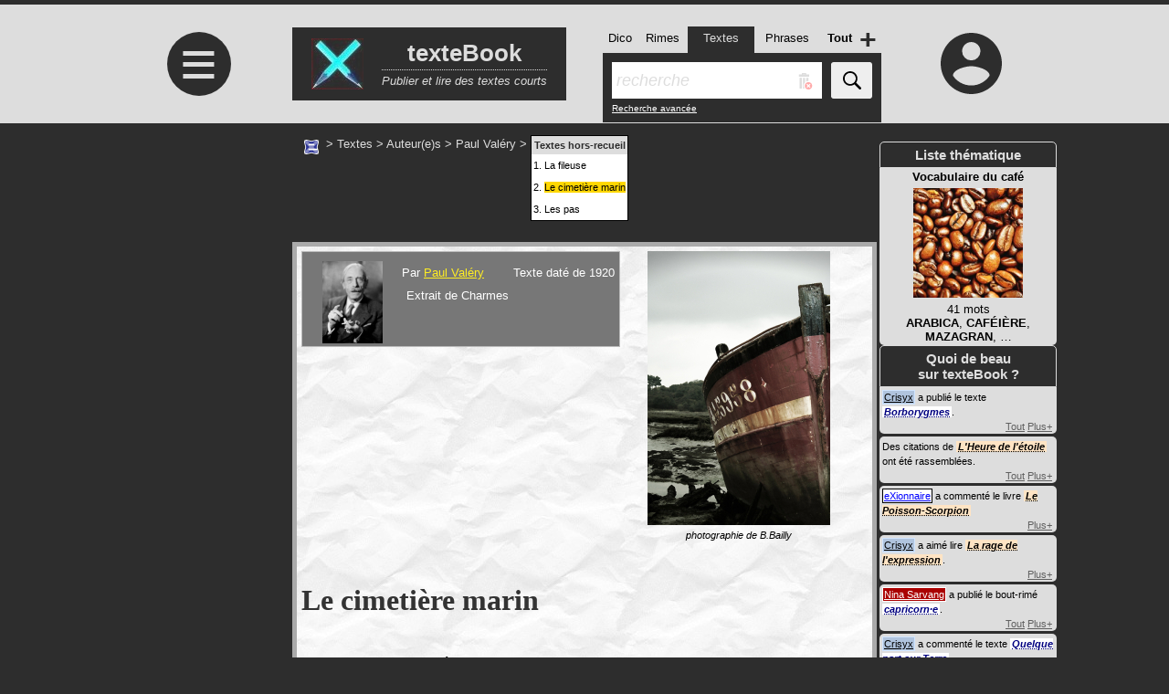

--- FILE ---
content_type: text/html; charset=utf-8
request_url: https://www.textebook.exionnaire.com/poeme-55-le-cimetiere-marin
body_size: 27046
content:
<!DOCTYPE html><html lang=fr><head><title>Le cimetière marin (Paul Valéry)</title><meta charset=utf-8><meta name=viewport content="width=device-width, initial-scale=1.0"><link rel="shortcut icon" href="https://www.src.exionnaire.com/omono/bundles/head/favicon/favicon.ico?v=5"><link rel=icon type=image/png sizes=16x16 href="https://www.src.exionnaire.com/omono/bundles/head/favicon/favicon-16x16.png?v=5"><link rel=icon type=image/png sizes=32x32 href="https://www.src.exionnaire.com/omono/bundles/head/favicon/favicon-32x32.png?v=5"><link rel=icon type=image/png sizes=96x96 href="https://www.src.exionnaire.com/omono/bundles/head/favicon/favicon-96x96.png?v=5"><link rel=icon type=image/svg+xml href="https://www.src.exionnaire.com/omono/bundles/head/favicon/favicon.svg?v=5"><link rel=apple-touch-icon sizes=180x180 href="https://www.src.exionnaire.com/omono/bundles/head/favicon/apple-touch-icon.png?v=5"><link rel=mask-icon href="https://www.src.exionnaire.com/omono/bundles/head/favicon/safari-pinned-tab.svg?v=5" color=#2e3698><link rel=manifest href="https://www.src.exionnaire.com/omono/bundles/head/favicon/site.webmanifest?v=5"><meta name=msapplication-TileColor content=#2b5797><meta name=msapplication-config content="https://www.src.exionnaire.com/omono/bundles/head/favicon/browserconfig.xml?v=5"><meta name=theme-color content=#ffffff><meta name=thumbnail content="https://www.src.exionnaire.com/omono/bundles/ex6image/files/b/1/7/x_b17a94db121464f04030_211.jpg"><!--<PageMap><DataObject type='document'><Attribute name='title' value='Le cimetière marin' /><Attribute name='author' value='Paul Valéry' /></DataObject><DataObject type='thumbnail'><Attribute name='src' value='https://www.src.exionnaire.com/omono/bundles/ex6image/files/b/1/7/x_b17a94db121464f04030_211.jpg' /><Attribute name='width' value='467' /><Attribute name='height' value='700' /></DataObject></PageMap>--><meta property=og:title content="Le cimetière marin (Paul Valéry)"><!--[if lt IE 9]><script src="https://www.src.exionnaire.com/omono/bundles/javascript/libs/html5shiv.js"></script><![endif]--><style data-kritikal2public>.cursorpointer{cursor:pointer}.cursorhelp{cursor:help}.floatright{float:right}.floatleft{float:left}.displaynone{display:none}@media screen and (min-width:640px){.displaynone-not-mobile{display:none}}@media screen and (min-width:1000px){.displaynone-not-mobile-tablette{display:none}}@media screen and (max-width:999px){.displaynone-mobile-tablette{display:none}}@media screen and (max-width:639px){.displaynone-mobile{display:none}}.a-colorinherit a,a.colorinherit{color:inherit}.fontfamilymonospace{font-family:monospace}.displayflex{display:-webkit-box;display:-moz-box;display:-webkit-flex;display:-ms-flexbox;display:flex}.flexwrap2wrap{-webkit-flex-wrap:wrap;-moz-flex-wrap:wrap;-ms-flex-wrap:wrap;-o-flex-wrap:wrap;flex-wrap:wrap}.flexdirectioncolumn{-webkit-flex-direction:column;-moz-flex-direction:column;-ms-flex-direction:column;-o-flex-direction:column;flex-direction:column}@media screen and (max-width:639px){.MOBILE_flexdirectioncolumn{-webkit-flex-direction:column;-moz-flex-direction:column;-ms-flex-direction:column;-o-flex-direction:column;flex-direction:column}}.gap30px{gap:30px;-webkit-gap:30px;-moz-gap:30px;-o-gap:30px;gap:30px}.gap8px{gap:8px;-webkit-gap:8px;-moz-gap:8px;-o-gap:8px;gap:8px}.gap5px{gap:5px;-webkit-gap:5px;-moz-gap:5px;-o-gap:5px;gap:5px}.opacity075-on-hover:hover{opacity:0.75}.justifycontentcenter{justify-content:center}.justifycontentspacebetween{justify-content:space-between}.justifycontentspacearound{justify-content:space-around}.alignitemscenter{align-items:center}.widthfitcontent{width:fit-content}.displayblock{display:block}.dib,.displayinlineblock{display:inline-block}.displayinline{display:inline}.underline{text-decoration:underline}.no-underline-on-hover:hover{text-decoration:none}.filtergrayscale100{filter:grayscale(100%)}a.underline:hover{text-decoration:none}a.underline-on-hover,.underline-on-hover a{text-decoration:none}.underline-on-hover a:hover,a.underline-on-hover:hover{text-decoration:underline}.no-underline{text-decoration:none}.textaligncenter{text-align:center}.verticalalignbottom{vertical-align:bottom}.verticalaligntop{vertical-align:top}.noborderleft{border-left:0}.noborderright{border-right:0}.nobordertop{border-top:0}.noborderbottom{border-bottom:0}.mr10{margin-right:10px}.mb10{margin-bottom:10px}.mrb10{margin-bottom:10px;margin-right:10px}.margin-default-0{margin:16px 0}.margin-halfdefault-0{margin:8px 0}.margin-quarterdefault-0{margin:4px 0}.margin-0-0{margin:0 !important}.tal{text-align:left}.tar{text-align:right}.tac{text-align:center}.ttu{text-transform:uppercase}.li-block-nobullet{padding-left:0;list-style:none}.li-block-nobullet li{display:list-item!important}h1{font-family:verdana;font-size:32px;line-height:36px}h2,h3{margin-top:0}.pagobox22{color:#000;border-radius:5px;padding:5px;margin:16px 0}ul.pagobox22{padding-left:24px}.pagobox22.margin-0{margin:0}.mini.pagobox22{width:fit-content}.mini.pagobox22 > *:first-child{display:block;margin-top:0}.mini.pagobox22 > *:last-child{margin-bottom:0}.pagobox22:not(.transparent){background:white}.pagobox22 > *:first-child{margin-top:8px}.pagobox22 > *:last-child{margin-bottom:8px}h1 small,h2 small,.h2-like small,h3 small,h4 small,h5 small,h6 small{font-size:.7em;color:#6E6E6E}#fourche .fourche-manager{margin-bottom:30px}#menu22{display:none}#menu22overlay{display:none}#tpl2coldroite{position:relative;width:200px;max-width:640px;margin-top:20px;display:-webkit-box;display:-moz-box;display:-webkit-flex;display:-ms-flexbox;display:flex;-webkit-flex-wrap:wrap;-moz-flex-wrap:wrap;-ms-flex-wrap:wrap;-o-flex-wrap:wrap;flex-wrap:wrap;gap:20px;-webkit-gap:20px;-moz-gap:20px;-o-gap:20px;gap:20px;-webkit-flex-direction:column;-moz-flex-direction:column;-ms-flex-direction:column;-o-flex-direction:column;flex-direction:column;justify-content:left}@media screen and (min-width:1251px){#tpl2coldroite{width:300px}}@media (min-width:1000px) AND (max-width:1050px){#tpl2coldroite{width:calc(100% - 840px);flex-shrink:99}}.stremon{width:100%;max-width:200px;background-color:#2d2d2d;position:relative;align-self:flex-start;background-color:#2d2d2d !important}.stremon .tete{text-align:center;font-size:15px;padding:5px;border:1px solid;margin:0 3px;color:#ddd;font-weight:bold}.stremon .corps{padding:0 3px;background-color:#2d2d2d}.stremon.top-actu .corps a{color:#fff}.stremon.top-actu.livre .corps{text-align:center}.stremon.top-actu.livre .corps a > *{display:block}.stremon.top-actu.livre .corps a{padding:2px;display:block;background-color:#ddd;color:#000}.stremon.top-actu.livre .corps img{margin:5px auto;max-width:100% !important;max-height:none !important}.stremon.top-actu.livre .corps img[alt^="#"]{background-color:#2d2d2d}.om-ex9tactivite .activite{font-size:11px;font-size-adjust:none;line-height:1.5em;margin-bottom:3px;margin-right:0;margin-left:0}.om-ex9tactivite .pan.hidden{display:none}.om-ex9tactivite .item{background-color:#ddd;padding:3px 0 0 3px;position:relative}.om-ex9tactivite .item + .item{border-top:1px dashed}.om-ex9tactivite .item abbr{display:block}.om-ex9tactivite .plus-tout{position:absolute;bottom:0;right:5px}.om-ex9tactivite .user{padding:1px}.om-ex9tactivite .nomore{text-align:center;padding:5px}.bac12corps .tout a{position:absolute;bottom:5px;right:5px}.adfake{background-color:bisque;-webkit-box-shadow:inset 0 0 100px 10px rgba(0,0,0,0.57);-moz-box-shadow:inset 0 0 100px 10px rgba(0,0,0,0.57);box-shadow:inset 0 0 100px 10px rgba(0,0,0,0.57)}.v_gauche{text-align:right}@media screen and (max-width:999px){.v_gauche{text-align:center}}.adslot-1{width:200px !important;height:200px !important}@media screen and (min-width:1000px) and (min-height:673px){body:not(.bocy-1) .v_gauche .pub{height:calc(100vH - 423px)}body:not(.bocy-1) .adslot-1{height:100% !important}}@media (max-width:999px){.adslot-1{width:100% !important}}#tpl2coldroite .pub.bottom{flex-grow:1;background:none}@media screen and (min-width:1451px){#tpl2coldroite .pub.bottom{position:absolute;left:205px;top:0;height:100%;max-height:calc(100vH - 127px)}}.adfake.adslot-3{height:100%}[data-bandana]{color:#000;font-size:14px;line-height:24px !important;align-items:center;margin:16px 0}[data-bandana] + [data-bandana]{margin-top:0}[data-bandana="center"]{justify-content:space-around}[data-bandana="left"]{justify-content:left}[data-bandana="right"]{justify-content:right}[data-bandana="diptik"]{justify-content:space-between}.bandana{background:bisque url() 6px 6px no-repeat;padding:0 6px;min-height:24px !important;line-height:24px !important;-webkit-appearance:none;-moz-appearance:none;appearance:none;;border:0}.bandana-anthracite .bandana{background-color:#2d2d2d}.bandana[data-picto="warning"]{background-color:#f80;background-position:6px 5px;font-size:16px}.bandana[data-picto="info"]{background-position:6px 4px}.bandana[data-picto="account"]{background-color:#f80}.bandana[data-picto="notconnected"]{background-color:#f00;color:#fff}.bandana[data-picto="notconnected"]:hover,.bandana[data-picto="notconnected"] u{color:#fff}.bandana.left{-webkit-border-radius:0 5px 5px 0;-moz-border-radius:0 5px 5px 0;border-radius:0 5px 5px 0}.bandana.right{-webkit-border-radius:5px 0 0 5px;-moz-border-radius:5px 0 0 5px;border-radius:5px 0 0 5px}.bandana[data-picto]{padding-left:26px}.bandana[data-picto="seemore"]{background-image:url(https://www.src.exionnaire.com/omono/bundles/ex6image/x_ec00f350d9496758b8fe_7487_12x12.svg)}.bandana-anthracite .bandana[data-picto="seemore"]{background-image:url(https://www.src.exionnaire.com/omono/bundles/ex6image/x_ec00f350d9496758b8fe_7487_12x12_cadre-hxfff_fill-hx2d2d2d_jointure-hxfff_manche-hxfff.svg)}.bandana[data-picto="warning"]{background-image:url(https://www.src.exionnaire.com/omono/bundles/ex6image/x_d451a064d6a8a3f99be9_7499_14x14_fill-hx000.svg)}.bandana[data-picto="info"]{background-image:url(https://www.src.exionnaire.com/omono/bundles/ex6image/x_05d112bca8eaa157c4d3_8014_16x16.svg)}.bandana[data-picto="close"]{background-image:url(https://www.src.exionnaire.com/omono/bundles/ex6image/x_d8d6e4bca8dd1bf572b8_7239_12x12_fill-blue.svg)}.bandana[data-picto="email"]{background-image:url(https://www.src.exionnaire.com/omono/bundles/ex6image/x_7ebb6ef456ed90f52a94_7488_12x12.svg)}.bandana[data-picto="spiderweb"]{background-image:url(https://www.src.exionnaire.com/omono/bundles/ex6image/x_c87417ca0a1859d20c1b_8058_12x12.svg)}.bandana[data-picto="account"]{background-image:url(https://www.src.exionnaire.com/omono/bundles/ex6image/x_28f830a2dd12fcd599ee_7182_12x12_fill-hx000_bg-hxf80.svg)}.bandana[data-picto="notconnected"]{background-image:url(https://www.src.exionnaire.com/omono/bundles/ex6image/x_28f830a2dd12fcd599ee_7182_12x12_fill-hxfff_bg-hxf00.svg)}.bandana a{color:blue}.bandana-anthracite a.bandana{color:#fff}a.bandana{color:inherit}a.bandana:hover,a.bandana u{color:blue}.bandana-anthracite a.bandana:hover{color:bisque}a.bandana:hover,a.bandana:hover u,a.bandana u:hover,button.bandana:hover,button.bandana:hover u,button.bandana u:hover{text-decoration:none}html *{box-sizing:border-box}.clearboth{clear:both}body{margin:0;padding:5px 0 0;font-size:13px;font-family:Arial,sans-serif;background-color:#B0C4DE;color:#000}body.graph23{background-color:#2d2d2d}body.env-test{}.papillons{background-color:#fffff5}.v-account-0{float:right;width:110px;margin-top:20px;margin-right:25px}.v-account-1{position:relative;margin-bottom:5px;margin-top:3px}.v-middle{max-width:100%;width:640px;flex-shrink:0}.no-coldroite:not(.no-colgauche) .v-middle{width:845px}.main1000 .v-middle{width:1000px}.main640 .v-middle{width:640px}@media (min-width:1000px) AND (max-width:1050px){.no-coldroite .v-middle{width:calc(100% - 205px)}}@media screen and (min-width:1150px){xxxx .main-etroit .v-middle{width:480px}}.breadcrumb-0[data-xosearchres="0"] #xocontenu{margin-top:24px}.breadcrumb-0[data-xosearchres="1"] #xocontenu{margin-top:12px}#xocontenu{color:#fff}.om-ex9tactivite .item:first-child abbr{opacity:0}.bloclien{display:block;padding:5px;float:left;width:100%;max-width:300px;margin-bottom:20px;text-align:center;min-height:60px}.bloclien.alone{float:none;margin:0}.bloclien_conteneur.column_nb_2{margin:auto}.v-middle.no-right .bloclien_conteneur.column_nb_2{padding-left:80px}.bloclien_titre{text-align:center;text-transform:uppercase;margin-bottom:20px}.bloclien > a,a.bloclien{display:table}a.bloclien{text-decoration:none}.bloclien.fin{margin-bottom:15px}.bloclien.unique{float:none;margin-left:auto;margin-right:auto}.bloclien.alone{float:none;margin:0}.bloclien.column_1_2{margin-right:20px}.bloclien .icone{display:table-cell;vertical-align:middle;width:100px;height:100px}.bloclien.fin .icone{width:80px;height:55px}.bloclien .texte{display:table-cell;padding:0 10px}.bloclien .texte .titre{display:block;font-weight:bold;margin-bottom:5px}.bloclien .texte .titre strong{display:table-cell;height:40px;width:200px;vertical-align:middle}.bloclien.fin .texte .titre strong{width:220px;height:20px}.bloclien .texte .legende{display:block;font-style:italic}@media screen and (max-width:639px){.bloclien{float:none;margin-left:auto;margin-right:auto}.bloclien.column_1_2{margin-right:auto}}main.no-right .bloclien_conteneur.column_nb_2{padding-left:0}.v_gauche{display:-webkit-box;display:-moz-box;display:-webkit-flex;display:-ms-flexbox;display:flex;-webkit-flex-direction:column;-moz-flex-direction:column;-ms-flex-direction:column;-o-flex-direction:column;flex-direction:column;gap:0;-webkit-gap:0;-moz-gap:0;-o-gap:0;gap:0;;position:relative;width:200px;flex-shrink:0;margin-top:-51px}.v_gauche{margin-top:19px !important}@media screen and (max-width:999px){.m_mobile_tablette_hide_v_gauche .v_gauche{display:none}.v_gauche{margin-top:0 !important}}@media screen and (min-width:1000px){body.no-coldroite .v_gauche{width:200px !important}.v_gauche{flex:1;max-width:200px}}.v_gauche > *:last-child{position:sticky;top:5px}@media screen and (min-width:1051px){.v_gauche{width:200px}}@media screen and (min-width:1251px){.v_gauche{width:300px;width:200px}}@media screen and (min-width:1451px){.v_gauche{width:400px;width:200px}}@media screen and (max-width:999px){.v_gauche{margin-top:0}}#mf_header{position:relative;height:130px}@media screen and (max-width:999px){.ex6search-has-filtres #mf_header{height:210px}}@media screen and (max-width:999px){#mf_header{height:190px}}#mf_triptyque{}@media screen and (max-width:999px){#mf_triptyque{display:-webkit-box;display:-moz-box;display:-webkit-flex;display:-ms-flexbox;display:flex;justify-content:space-between;justify-content:center;justify-content:space-evenly;justify-content:space-around;align-items:center;padding:8px 0}#mf_triptyque > *{position:static !important}}#menu22burger{position:absolute;top:30px;left:67.5px;display:block;background:rgba(125,125,255,0.5);background:#2d2d2d;color:#ddd;width:70px;height:70px;line-height:70px;font-size:70px;text-decoration:none;text-align:center;-webkit-border-radius:50%;-moz-border-radius:50%;border-radius:50%}#menu22burger:hover{opacity:0.5}#mf_banner{position:absolute;top:25px;left:205px;width:300px;height:80px;display:-webkit-box;display:-moz-box;display:-webkit-flex;display:-ms-flexbox;display:flex;align-items:center;justify-content:space-around;justify-content:flex-start;justify-content:space-evenly;background:#2d2d2d;color:#ddd;text-decoration:none;text-align:center}#mf_banner img{display:block;max-height:60px}#mf_banner b{display:block;height:40px;font-family:impact;font-family:Verdana,Geneva,sans-serif;line-height:45px;font-size:26px}#mf_banner b.fs-minus-2{font-size:24px}#mf_banner b.fs-minus-3{font-size:23px}@media screen and (max-width:479px){#mf_banner b.fs-minus-3{font-size:20px}#mf_banner b.fs-minus-2{font-size:22px}}#mf_banner em{display:block;height:29px;border-top:1px dotted;display:block;color:#ddd;line-height:23px}#mf_banner:hover em{border-top-style:solid}#mf_NE{position:absolute;top:0;right:0;max-width:205px;width:205px;padding-top:30px}#mf_icon_account{display:block;background:transparent url([data-uri]) center center no-repeat;width:68px;height:68px;padding:0;margin:auto;-webkit-box-shadow:none;-moz-box-shadow:none;box-shadow:none;-webkit-border-radius:0;-moz-border-radius:0;border-radius:0}@media screen and (max-width:999px){#ex6search-form{top:auto;bottom:1px;margin-left:-160px;left:50%}#mf_banner{top:32px;height:68px}}@media screen and (max-width:319px){#ex6search-form{margin-left:0;left:0}#mf_banner{top:32px;height:68px}}@media screen and (max-width:479px){#menu22burger,#mf_icon_account{width:42px;height:42px;line-height:42px;font-size:42px}#mf_icon_account{background-image:url([data-uri])}#mf_banner{width:auto}#mf_banner .img{max-width:24px}#menu22burger{width:42px;height:42px;line-height:42px;font-size:42px}}@media screen and (max-width:479px){#mf_banner picture{display:none}#mf_banner b{font-size:24px}#mf_banner{width:calc(100% - 114px)}}@media screen and (max-width:999px){#mf_NE{padding-top:0}}#tpl2coldroite{position:relative;width:200px;max-width:640px}@media (min-width:1000px) AND (max-width:1050px){#mf_NE{width:calc(100% - 840px)}}@media screen and (max-width:999px){#mf_NE{width:auto}}#mf_icon_account span{display:none}#mf_icon_account:hover{opacity:0.5;background-color:transparent !important}#ex6search-corps,#ex6search-onglets li.actif,#ex6search-onglets li.actif:hover{background:#2d2d2d;color:#ddd}#ex6search-onglets{display:table;width:280px;margin:0;text-align:center;padding:0}@media screen and (max-width:319px){#ex6search-onglets{width:calc(100% - 30px)}}#ex6search-onglets li{display:table-cell;padding-top:5px;height:30px}#ex6search-onglets li.actif{background-color:#2d2d2d;color:#ddd;padding-left:5px;padding-right:5px}#ex6search-onglets li[data-type_recherche=tout]{font-weight:bold}#ex6search-plus{position:absolute;right:0;top:0;z-index:1}#ex6search-plus .switcher{position:absolute;right:0;top:0;width:30px;height:29px;font-size:32px;line-height:29px;text-align:center}#ex6search-fieldset{position:relative}#ex6search-q{display:block;float:left;width:calc(100% - 55px);height:40px;font-size:18px;line-height:40px;margin-right:10px;-webkit-appearance:none;-moz-appearance:none;appearance:none;border:0;padding:0 35px 0 5px}#ex6search-form .raz{position:absolute;right:64px;top:12px}#ex6search-form button{appearance:none;border-radius:3px;border:0;cursor:pointer;display:block;background:#eee;float:left;width:45px;height:40px;padding:10px}#ex6search-form button svg{width:20px;height:20px;margin:0}#ex6search-form{position:absolute;top:5px;top:16px;left:545px;margin:auto;min-height:0;width:305px}.ex6search-has-filtres #ex6search-form{top:auto;bottom:1px}@media screen and (max-width:999px){#ex6search-form{top:auto;bottom:0;left:50%;margin-left:-160px;width:320px}}@media screen and (max-width:319px){#ex6search-form{width:100%;margin-left:0;left:0}}#ex6search-corps{background-color:#2d2d2d;margin-top:-1px;padding:10px}.kk-fr{float:right}.kk-fl{float:left}.kk-dn{display:none}.kk-bloc{background-color:#fff}.v_gauche .kk-bloc{background-color:inherit}@media screen and (max-width:639px){.kk-fn-m{float:none}.kk-wf-m{width:100%}.kk-main-mt,.kk-main-m{width:320px !important;float:none !important;margin-left:auto !important;margin-right:auto !important}}@media screen and (min-width:640px) and (max-width:999px){.kk-wf-t{width:100%}.kk-ma-mt{margin-left:auto;margin-right:auto}.kk-main-mt,.kk-main-t{width:640px !important;float:none !important;margin-left:auto !important;margin-right:auto !important}}@media screen and (max-width:999px){.kk-wf-mt{width:100%}.kk-dn-mt{display:none}.kk-fn-mt{float:none}.kk-body-mt{width:100%;float:none;margin:auto}}#x-main{display:-webkit-box;display:-moz-box;display:-webkit-flex;display:-ms-flexbox;display:flex;gap:5px;-webkit-gap:5px;-moz-gap:5px;-o-gap:5px;gap:5px;justify-content:center;padding-bottom:20px}@media screen and (max-width:999px){#x-main{-webkit-flex-direction:column;-moz-flex-direction:column;-ms-flex-direction:column;-o-flex-direction:column;flex-direction:column;align-items:center}}#xocontenu-breadcrumb{padding:10px;position:relative}.graph23 #xocontenu-breadcrumb{color:#ddd;line-height:20px}#xocontenu-breadcrumb p{margin:0}#xocontenu-breadcrumb td{vertical-align:top}#xocontenu-breadcrumb a{color:inherit;text-decoration:none}#xocontenu-breadcrumb a:hover{text-decoration:underline}#xocontenu-breadcrumb .active{font-weight:bold}#xocontenu-subbreadcrumb{padding:1px 8px;background-color:#ddd}#xocontenu-breadcrumb .eXh{display:inline-block;position:relative;height:16px;top:3px}#xocontenu-breadcrumb .eXh.has-label{display:inline-flex;top:1px}#xocontenu-breadcrumb .eXh.has-label::before{margin-right:3px}#xocontenu-interact{display:-webkit-box;display:-moz-box;display:-webkit-flex;display:-ms-flexbox;display:flex;;-webkit-flex-wrap:wrap;-moz-flex-wrap:wrap;-ms-flex-wrap:wrap;-o-flex-wrap:wrap;flex-wrap:wrap;;gap:5px;-webkit-gap:5px;-moz-gap:5px;-o-gap:5px;gap:5px;;justify-content:flex-end;padding:16px 0}#subheader{display:none;margin-bottom:32px;padding:0 8px;border-bottom:3px solid #DDd;padding-bottom:16px}.wrappy{position:relative;width:100%;max-width:1050px;margin:auto}@media screen and (min-width:640px) and (max-width:999px){.wrappy{width:640px}}@media screen and (max-width:639px){.wrappy{width:100%}}.cyclo-snippet{display:table;width:100%;border-collapse:collapse}@media screen and (max-width:639px){.cyclo-snippet{display:block}}.cyclo-snippet .zavata{width:70px;padding-top:10px;text-align:center;display:table-cell;vertical-align:top}.cyclo-snippet.zava90 .zavata{width:110px}@media screen and (max-width:639px){.cyclo-snippet .zavata{display:block;float:left;height:70px}.cyclo-snippet.zava90 .zavata{height:110px}}.cyclo-snippet .texte{display:table-cell;vertical-align:top}@media screen and (max-width:639px){.cyclo-snippet .texte{display:inline}}.cyclo-snippet .entete{position:relative;margin-left:-5px;margin-top:10px;border-left:0 !important}@media screen and (max-width:639px){.cyclo-snippet .entete{float:left;height:70px;width:calc(100% - 69px);margin-left:-1px;margin-top:0}.cyclo-snippet.zava90 .entete{height:110px;width:calc(100% - 109px)}.textebook-texte .cyclo-snippet.zava90 .entete{width:100%}}.cyclo-snippet .qui{float:left}@media screen and (max-width:639px){.cyclo-snippet .qui{float:none}}.cyclo-snippet .quand{float:right}@media screen and (max-width:639px){.cyclo-snippet .quand{float:none;text-align:right}}.cyclo-snippet .kont{padding:5px;word-wrap:break-word;background-color:#fff;color:#000;font-size:16px;line-height:24px}.cyclo-snippet .kont > p:first-child{margin-top:0}.cyclo-snippet .kont > p:last-child{margin-bottom:0}.cyclo-snippet.noBackground .kont{background:none}@media screen and (max-width:639px){.cyclo-snippet.noBackground .kont{border-left:1px solid #fff;border-right:1px solid #fff;border-bottom:1px solid #fff}}@media screen and (max-width:639px){.cyclo-snippet .kont{clear:both}}.cyclo-snippet .kont iframe,.cyclo-snippet .kont object,.cyclo-snippet .kont object embed,.cyclo-snippet .kont img,.cyclo-snippet .kont embed{max-width:100%}.moppet .dis{padding:5px 0}.moppet .dqs{margin:5px;padding-left:10px}.moppet .dq{clear:both;display:inline-block !important;margin:3px}.formstyle-w:not(.nomargin){margin:8px 0}.formstyle-button,.formstyle-w button{border:0;line-height:20px;padding:0 10px}.ndlr{background-color:#f80;color:#000;padding:10px;margin:10px}.forum-maj{text-align:right}body.accessible .forum-sujet-contenu{font-family:helvetica,arial,sans-serif;font-size:1.25em;line-height:1.5}body.accessible #xocontenu-comm{font-size:1.25em;line-height:1.5}.forum-sujet-contenu h2{margin-top:20px}@media screen and (max-width:639px){.forum-sujet-contenu object embed,.forum-sujet-contenu object,.forum-sujet-contenu iframe{max-width:100%}}.forum-avatar-container{float:right;margin:5px 5px 15px;text-align:center}.forum-avatar{display:inline-block;padding:3px;border:1px solid #CCC}@media screen and (max-width:639px){.forum-avatar-container{float:none}}.livre .forum-sujet-contenu{line-height:17px;padding-top:20px}.image-snippet{display:inline-block}.image-snippet img{display:block}.image-snippet .legende{font-size:12px}.image-snippet.wikistyle{border:1px solid #c8ccd1;padding:3px;font-size:10px}.image-snippet.wikistyle .content{display:table}.image-snippet.wikistyle .leg{padding-top:3px;display:table-caption;caption-side:bottom;min-width:90px;line-height:12px;color:#000}.image-snippet .pointer::before{content:'';display:inline-block;width:12px;height:9px;background:#f9f9f9 url([data-uri]) left center no-repeat;background-size:contain}.moppets-wrapper{margin:10px 0}table.moppets-wrapper{margin:1px 0}.moppet{background-color:#f0f0f0;color:#000;padding:2px;line-height:18px}.moppets-wrapper .moppet{padding:5px;margin-top:1px}.moppets-wrapper .moppet:first-child{margin-top:0}.moppets-wrapper .moppet + .moppet::before,.moppets-wrapper .moppet::after{content:'';display:block;height:3px}.moppets-wrapper .moppet:last-child::after{content:none}.moppet .entrees{margin:0;list-style:none;padding:0}.moppet .vedette{display:inline;font-weight:bold}.moppet .natures{display:inline;padding:0}.moppet li:not(.entree){display:inline}.moppet .ds{display:inline;padding-left:0}.moppet .ds.multi > li::before{content:'0.';content:counter( LIST-ITEMS ) ".";counter-increment:LIST-ITEMS;padding:0 3px}.moppet .def-hidden{display:inline-block;border:1px solid #ccc;font-size:12px;font-weight:bold;line-height:12px;overflow:hidden}.taxobox{background:lightskyblue;padding:1px 3px;color:#000;text-decoration:none}.taxobox span{text-decoration:underline}.taxobox span:hover{text-decoration:none}XXXX.taxobox,XXXX[data-reftype]{padding:1px 3px;border:1px dashed}.table-wrapper > table{color:#000}.table-wrapper > table > tr > th,.table-wrapper > table > * > tr > th{background-color:#D1E6FE}.table-wrapper.gris > table > tr > th,.table-wrapper.gris > table > * > tr > th{background-color:#eee}.table-wrapper.col1black tr > *:first-child{background-color:#000 !important}.table-wrapper > table > tr > td,.table-wrapper > table > * > tr > td{background-color:#fff}.table-wrapper > table.odd-even > tr:nth-child(even) > td,.table-wrapper > table.odd-even > * > tr:nth-child(even) > td{background-color:#fdb}.table-wrapper.bicolore > table > tr:nth-child(even) > th,.table-wrapper.bicolore > table > * > tr:nth-child(even) > th,.table-wrapper.bicolore > table > tr:nth-child(even) > td,.table-wrapper.bicolore > table > * > tr:nth-child(even) > td{background-color:#fdb !important}@media screen and (min-width:640px){.two-columns-not-mobile{-webkit-column-count:2;-moz-column-count:2;column-count:2}}.graph23 #x-header{background:#ddd}div#pub_nord_ouest{height:200px;width:200px}#v_corpsTopping{position:relative;margin:25px auto;padding-top:0;border-left:1px solid #D3E1F9;width:640px}@media screen and (max-width:639px){#v_corpsTopping{width:320px}}body.topping-en-cours #v_corpsTopping{margin:15px auto}#bloc_swebble_topping .koerper,#topping_onglets .activia,#topping_onglets a:hover{background-color:cadetblue}#bloc_swebble_topping h2{color:#fff}@media screen and (max-width:639px){#topping_onglets{flex-direction:column}}#topping_onglets a{background:#ddd;color:#000;text-decoration:none;padding:0 5px;height:30px;line-height:30px}#topping_onglets a:hover,#topping_onglets .activia{color:#Fff;font-weight:bold}@media screen and (max-width:479px){#topping_onglets a:not(.activia){margin-left:30px}}#xonglets{padding-left:20px;border-bottom:1px solid #ddd}@media screen and (min-width:1000px){.m_desktop_hide_xonglets #xonglets{display:none !important}}</style><style data-kritikal2public>#xocontenu-interact{display:-webkit-box;display:-moz-box;display:-webkit-flex;display:-ms-flexbox;display:flex;;-webkit-flex-wrap:wrap;-moz-flex-wrap:wrap;-ms-flex-wrap:wrap;-o-flex-wrap:wrap;flex-wrap:wrap;;gap:5px;-webkit-gap:5px;-moz-gap:5px;-o-gap:5px;gap:5px;;justify-content:flex-end;padding:16px 0}</style><script>(adsbygoogle=window.adsbygoogle || []).push({google_ad_client: "ca-pub-2878628919688291",enable_page_level_ads: true});</script></head><body  class="xocontenu-nopadding-nobg graph23 breadcrumb-1 ex6search-has-filtres pub-tout" data-xosearchres="0" data-sd=textebook><div id=skiplinks tabindex=-1><a href=#xocontenu title="Aller au contenu"></a></div><header>    <div id="x-header" ><div class="wrappy"><div id=mf_header><div id=mf_triptyque><a href="javascript:void 0" id=menu22burger title="Ouvrir le menu">&equiv;</a><a id=mf_banner href=https://www.textebook.exionnaire.com><picture><source srcset="https://www.src.exionnaire.com/omono/bundles/ex6image/files/a/7/e/x_a7e67527622ad083c55b_4587.png" media="(min-width: 480px)"><source srcset="[data-uri]" media="(max-width: 479px)"><img src="https://www.src.exionnaire.com/omono/bundles/ex6image/files/a/7/e/x_a7e67527622ad083c55b_4587.png" alt="Logo texteBook" width=57 height=56></picture><span><b>texteBook</b><em>Publier et lire des textes courts</em></span></a><div id=mf_NE><a id=mf_icon_account href="https://www.my.exionnaire.com/mon-compte-connexion-inscription-f5587.html" title="Connexion / Inscription"><span>Connexion <span class=hr></span>Inscription</span></a></div></div><form id=ex6search-form method=GET action="https://www.textebook.exionnaire.com/resultats-recherche?type_recherche=textes" data-ajax=0 class="textes" data-searching=false><ul id=ex6search-onglets><li data-type_recherche=dictionnaire>Dico</li><li data-type_recherche=rimes>Rimes</li><li class=actif data-type_recherche=textes>Textes</li><li data-type_recherche=phrases>Phrases</li><li data-type_recherche=tout>Tout</li></ul><div id=ex6search-corps><div id=ex6search-fieldset><input type=hidden id=ex6search-typerecherche name=type_recherche value="textes"><input type=text id=ex6search-q name=q value="" autocomplete=off placeholder=recherche><svg class="raz"  x=0px y=0px width=18px height=18px viewBox="0 0 443 443"><g><rect class=bin x="61.785" y="128" width="60" height="290"/><path class=bin d="M211.785,250.65V128h-60v290h44.172c-14.861-21.067-23.602-46.746-23.602-74.43 C172.356,307.145,187.486,274.193,211.785,250.65z" /><path class=bin d="M301.785,214.141l0-86.141h-60v100.918C259.731,219.488,280.144,214.141,301.785,214.141z" /><path class=bin d="M321.785,38h-83.384V0H125.169v38H41.785v60h280V38z M155.169,30h53.232v8h-53.232V30z" /><path class=circle d="M301.785,244.141c-54.826,0-99.429,44.604-99.429,99.429S246.959,443,301.785,443s99.43-44.604,99.43-99.43 S356.611,244.141,301.785,244.141z M355.961,376.533l-21.213,21.213l-32.963-32.963l-32.963,32.963l-21.213-21.213l32.963-32.963 l-32.963-32.963l21.213-21.213l32.963,32.963l32.963-32.963l21.213,21.213l-32.963,32.963L355.961,376.533z" /></g></svg><button type=submit title=Recherche><svg  width=20px height=20px viewBox="0 0 410.23 410.23"><g><path d="M401.625,364.092l-107.1-107.1c19.125-26.775,30.6-59.288,30.6-93.713c0-89.888-72.675-162.562-162.562-162.562 S0,73.392,0,163.279s72.675,162.562,162.562,162.562c34.425,0,66.938-11.475,93.713-30.6l107.1,107.1 c9.562,9.562,26.775,9.562,38.25,0l0,0C413.1,390.867,413.1,375.566,401.625,364.092z M162.562,287.592 c-68.85,0-124.312-55.463-124.312-124.312c0-68.85,55.462-124.312,124.312-124.312c68.85,0,124.312,55.462,124.312,124.312 C286.875,232.129,231.412,287.592,162.562,287.592z"/></g></svg></button><div id=ex6search-suggback data-type=normal class=kk-dn><div class=close>&times;</div><div class=content></div></div><div class=clearboth></div><div id=ex6search-filtres>        <div class="content">
                            <div class="launcher">Recherche avancée</div>
                <div class="main kk-dn">
                                <select name='ex6search_textes_filtres'>
                    <option disabled selected>Filtre</option>
                    <optgroup label='Auteur'>
                        <option value='auteur:classique'>Classique</option>
                        <option value='auteur:internaute'>Internaute</option>
                        <option value='auteur:participatif'>Texte participatif</option>
                                            </optgroup>
                                            <optgroup label="Contrainte">
                                                            <option value="contrainte:abecedaire">Abécédaire </option>                                <option value="contrainte:acrostiche">Acrostiche</option>                                <option value="contrainte:anagramme">Anagrammes</option>                                <option value="contrainte:calligramme">Calligramme</option>                                <option value="contrainte:telestiche">Téléstiche </option>                                <option value="contrainte:lipogramme">Lipogramme </option>                        </optgroup>
                                                <optgroup label="Forme fixe">
                                                            <option value="forme:ballade">Ballade </option>                                <option value="forme:haibun">Haïbun</option>                                <option value="forme:haiku">Haïku</option>                                <option value="forme:pantoum">Pantoum</option>                                <option value="forme:sonnet">Sonnet</option>                                <option value="forme:tanka">Tanka</option>                                <option value="forme:virelai">Virelai </option>                        </optgroup>
                                                <optgroup label="Genre">
                                                            <option value="genre:poeme">Poème</option>                                <option value="genre:chanson">Chanson</option>                                <option value="genre:slam">Slam</option>                                <option value="genre:rap">Rap</option>                                <option value="genre:theatre">Théâtre</option>                                <option value="genre:epistolaire">Épistolaire</option>                        </optgroup>
                                                <optgroup label="Métrique">
                                                            <option value="metrique:prose">Prose</option>                                <option value="metrique:trisyllabe">Vers de 3 syllabes </option>                                <option value="metrique:tetrasyllabe">Vers de 4 syllabes </option>                                <option value="metrique:pentasyllabe">Vers de 5 syllabes</option>                                <option value="metrique:hexasyllabe">Vers de 6 syllabes</option>                                <option value="metrique:heptasyllabe">Vers de 7 syllabes </option>                                <option value="metrique:octosyllabe">Vers de 8 syllabes </option>                                <option value="metrique:enneasyllabe">Vers de 9 syllabes </option>                                <option value="metrique:decasyllabe">Vers de 10 syllabes </option>                                <option value="metrique:hendecasyllabe">Vers de 11 syllabes </option>                                <option value="metrique:alexandrin">Vers de 12 syllabes </option>                                <option value="metrique:plusieursTailles">Vers libre</option>                        </optgroup>
                                                <optgroup label="Type">
                                                            <option value="type:fable">Fable</option>                                <option value="type:comptine">Comptine</option>                                <option value="type:autobiographie">Autobiographie</option>                                <option value="type:hommage">Hommage</option>                                <option value="type:reflexion">Réflexion / pensées</option>                                <option value="type:parodie">Parodie</option>                                <option value="type:satire">Satire</option>                                <option value="type:critique">Critique</option>                        </optgroup>
                                                <optgroup label="Rimes">
                                                            <option value="rimes:suivies">Rimes suivies</option>                                <option value="rimes:croisees">Rimes croisées</option>                                <option value="rimes:embrassees">Rimes embrassées</option>                                <option value="rimes:babebines">Rimes babebines</option>                                <option value="rimes:monorime">Monorime</option>                                <option value="rimes:holorime">Holorime</option>                        </optgroup>
                                                <optgroup label="Strophes">
                                                            <option value="strophe:distique">Strophes de 2 vers </option>                                <option value="strophe:tercet">Strophes de 3 vers </option>                                <option value="strophe:quatrain">Strophes de 4 vers </option>                                <option value="strophe:quintil">Strophes de 5 vers </option>                                <option value="strophe:sizain">Strophes de 6 vers </option>                                <option value="strophe:septain">Strophes de 7 vers </option>                                <option value="strophe:huitain">Strophes de 8 vers </option>                                <option value="strophe:neuvain">Strophes de 9 vers </option>                                <option value="strophe:dizain">Strophes de 10 vers </option>                                <option value="strophe:onzain">Strophes de 11 vers </option>                                <option value="strophe:douzain">Strophes de 12 vers </option>                        </optgroup>
                                                <optgroup label="Style, mouvement">
                                                            <option value="style:sentimental">Sentimental</option>                                <option value="style:surrealisme">Surréalisme</option>                                <option value="style:humour">Humour</option>                                <option value="style:romantisme">Romantisme</option>                        </optgroup>
                                        </select>

                <select name="ex6search_textes_tri">
                    <option disabled selected>Tri</option>
                                                <optgroup label="Date">
                                                            <option value="date-publication"  selected >Mise en ligne</option>
                                                        <option value="date-ecriture" >Ecriture</option>
                                                        <option value="date-lecture" >Lecture</option>
                                                        <option value="date-commentaire" >Commentaire</option>
                                                        <option value="date-selection" >Sélection</option>
                                                            </optgroup>
                                                            <optgroup label="Hit-parade">
                                                            <option value="hit-parade-semaine" >Semaine</option>
                                                        <option value="hit-parade-mois" >Mois</option>
                                                        <option value="hit-parade-annee" >Année</option>
                                                            </optgroup>
                                                            <optgroup label="Divers">
                                                            <option value="hasard" >Au hasard !</option>
                                                </optgroup></select>

                <a class="search-info" href="https://www.textebook.exionnaire.com/poesies-moteur-recherche-f4015.html">?</a>
                                </div>
                    </div>
        </div></div></div><div id=ex6search-plus><div class="switcher open">+</div><div class="content kk-dn"><div class="switcher close">&times;</div><p>Rercherchez aussi dans :</p><ul><li data-type_recherche=anagrammes>Anagrammes</li><li data-type_recherche=profils>Profils</li><li data-type_recherche=terminaison>Terminaison</li><li data-type_recherche=le666vivant>Le vivant</li></ul><p class=lost>Vous êtes complètement perdu(e) sur ce site&nbsp;? Lisez <a href="https://www.exionnaire.com/plan-du-site-f3978.html">ceci</a>.</p></div></div></form></div></div></div></header><div id=subheader></div><div id=x-main><div class="v_gauche kk-wf-mt "><div class="om_pub_wrapper pub top kk-bloc nobg collant kk-body-mt"><script async src=//pagead2.googlesyndication.com/pagead/js/adsbygoogle.js></script><ins class="adsbygoogle adslot-1" style=display:inline-block data-ad-client=ca-pub-2878628919688291 data-ad-slot=9950458449></ins><script>(adsbygoogle=window.adsbygoogle || []).push({});</script></div></div><main class="v-middle  TODELETE-kk-fl TODELETE-kk-main-mt"><div id=xosearchres></div><div class=clearboth></div><div id=xocontenu-breadcrumb><table><tr><td><a class="eXh" href="https://www.exionnaire.com" title="Accueil eXionnaire"></a></td><td></td><td> &gt;&nbsp;<a href="https://www.textebook.exionnaire.com">Textes</a> </td><td> &gt;&nbsp;<a href="https://www.textebook.exionnaire.com/liste-des-poetes-f4046.html">Auteur(e)s</a> </td><td> &gt;&nbsp;<a href="https://www.textebook.exionnaire.com/resultats-recherche?q=auteur%3Apaul_valery">Paul Valéry</a> </td><td> &gt;&nbsp;<div class='divPaletteMenu'>
    <div class='divPaletteMenuTitre'>Textes hors-recueil</div>
    <div class='divPaletteMenuLi'>1. <a href='https://www.textebook.exionnaire.com/poeme-507-la-fileuse'>La fileuse</a></div><div class='divPaletteMenuLi'>2. <span class='actif'>Le cimetière marin</span></div><div class='divPaletteMenuLi'>3. <a href='https://www.textebook.exionnaire.com/poeme-49-les-pas'>Les pas</a></div></div><div style='clear:both'></div></td></tr></table></div><div id="xocontenu">        <div class="textebook-wrapper">
            <div class="textebook-texte " data-mode="">



                
                    <div>

                        <div class="textebook-texte-head ">
                            <div class="cyclo-snippet zava90 xforum-presentation">
                                <div class="zavata zappaw a24">
                                    <div><span class="image-snippet"><span class=fig><a href="https://www.my.exionnaire.com/paul_valery"><img src="https://www.src.exionnaire.com/omono/bundles/ex6image/files/1/4/7/x_147c4c4ed11a7a1c54e6_2347_90x90.jpg" loading="lazy" title="Paul Valéry" alt="Paul Valéry" width=66 height=90 ></a></span></span></div> 
                                </div>
                                <div class="texte zappaw a24">
                                    <div class="entete ">                        
                                        <div class="qui zappab">Par <a href='https://www.my.exionnaire.com/paul_valery'>Paul Valéry</a></div>
                                        <div class="quand zappab">Texte daté de 1920</div>
                                        <div class="clearboth"></div>
                                    </div>                 
                                    <div class="zappab xxxzappaw axxx24">
                                        Extrait de Charmes                                    </div>
                                </div>
                            </div>

                                                            <div class="tyroll close illustration-launcher">Afficher l'illustration</div>                                            <div class="tyroll-content illustration"><a href="https://www.image.exionnaire.com/image.php?i=211&amp;s=x_b17a94db121464f04030_"><img src="https://www.src.exionnaire.com/omono/bundles/ex6image/files/b/1/7/x_b17a94db121464f04030_211_300x300.jpg"  height='300'  width='200'  style="border:0"  class="photo"  alt="Le cimetière marin"  title="Le cimetière marin" ></a><br><small><i>photographie de B.Bailly</i></small></div>
                            
                            <div class="clearboth"></div>             
                        </div>
                        <div class="textebook-texte-titre">
                            
                            <h1 id="titre_texte">Le cimetière marin</h1>
                        </div>
                        <div class="textebook-texte-body">
                                                                    <div class='textebook-texte-conteneur'>
                <div class='textebook-texte-contenu responsive-vers'>
                    <div class="strophe"><p><span class="first-letter">C</span>e toit tranquille, où marchent des colombes, <br />Entre les pins palpite, entre les tombes;<br />Midi le juste y compose de feux<br />La mer, la mer, toujours recommencée<br />O récompense après une pensée<br />Qu'un long regard sur le calme des dieux!<br /><br />Quel pur travail de fins éclairs consume<br />Maint diamant d'imperceptible écume, <br />Et quelle paix semble se concevoir!<br />Quand sur l'abîme un soleil se repose, <br />Ouvrages purs d'une éternelle cause, <br />Le temps scintille et le songe est savoir. <br /><br />Stable trésor, temple simple à Minerve,<br />Masse de calme, et visible réserve,<br />Eau sourcilleuse<font class='texteBookNoteVoc'>1</font>, Oeil qui gardes en toi<br />Tant de sommeil sous une voile de flamme, <br />O mon silence! . . . Édifice dans l'âme,<br />Mais comble d'or aux mille tuiles, Toit! <br /><br />Temple du Temps, qu'un seul soupir résume,<br />À ce point pur je monte et m'accoutume,<br />Tout entouré de mon regard marin;<br />Et comme aux dieux mon offrande suprême,<br />La scintillation sereine sème<br />Sur l'altitude un dédain souverain. <br /><br />Comme le fruit se fond en jouissance, <br />Comme en délice il change son absence <br />Dans une bouche où sa forme se meurt, <br />Je hume ici ma future fumée,<br />Et le ciel chante à l'âme consumée <br />Le changement des rives en rumeur. <br /><br />Beau ciel, vrai ciel, regarde-moi qui change! <br />Après tant d'orgueil, après tant d'étrange <br />Oisiveté, mais pleine de pouvoir, <br />Je m'abandonne à ce brillant espace, <br />Sur les maisons des morts mon ombre passe <br />Qui m'apprivoise à son frêle mouvoir. <br /><br />L'âme exposée aux torches du solstice, <br />Je te soutiens, admirable justice<br />De la lumière aux armes sans pitié! <br />Je te tends pure à ta place première, <br />Regarde-toi! . . . Mais rendre la lumière <br />Suppose d'ombre une morne moitié. <br /><br />O pour moi seul, à moi seul, en moi-même,<br />Auprès d'un coeur, aux sources du poème,<br />Entre le vide et l'événement pur,<br />J'attends l'écho de ma grandeur interne, <br />Amère, sombre, et sonore citerne,<br />Sonnant dans l'âme un creux toujours futur! <br /><br />Sais-tu, fausse captive des feuillages,<br />Golfe mangeur de ces maigres grillages,<br />Sur mes yeux clos, secrets éblouissants,<br />Quel corps me traîne à sa fin paresseuse,<br />Quel front l'attire à cette terre osseuse?<br />Une étincelle y pense à mes absents. <br /><br />Fermé, sacré, plein d'un feu sans matière, <br />Fragment terrestre offert à la lumière,<br />Ce lieu me plaît, dominé de flambeaux,<br />Composé d'or, de pierre et d'arbres sombres,<br />Où tant de marbre est tremblant sur tant d'ombres;<br />La mer fidèle y dort sur mes tombeaux! <br /><br />Chienne splendide, écarte l'idolâtre!<br />Quand solitaire au sourire de pâtre,<br />Je pais longtemps, moutons mystérieux,<br />Le blanc troupeau de mes tranquilles tombes, <br />Éloignes-en les prudentes colombes,<br />Les songes vains, les anges curieux! <br /><br />Ici venu, l'avenir est paresse.<br />L'insecte net gratte la sécheresse;<br />Tout est brûlé, défait, reçu dans l'air<br />A je ne sais quelle sévère essence . . .<br />La vie est vaste, étant ivre d'absence,<br />Et l'amertume est douce, et l'esprit clair. <br /><br />Les morts cachés sont bien dans cette terre <br />Qui les réchauffe et sèche leur mystère. <br />Midi là-haut, Midi sans mouvement <br />En soi se pense et convient à soi-même <br />Tête complète et parfait diadème, <br />Je suis en toi le secret changement. <br /><br />Tu n'as que moi pour contenir tes craintes! <br />Mes repentirs, mes doutes, mes contraintes <br />Sont le défaut de ton grand diamant! . . . <br />Mais dans leur nuit toute lourde de marbres, <br />Un peuple vague aux racines des arbres <br />A pris déjà ton parti lentement. <br /><br />Ils ont fondu dans une absence épaisse,<br />L'argile rouge a bu la blanche espèce,<br />Le don de vivre a passé dans les fleurs!<br />Où sont des morts les phrases familières,<br />L'art personnel, les âmes singulières?<br />La larve file où se formaient les pleurs. <br /><br />Les cris aigus des filles chatouillées,<br />Les yeux, les dents, les paupières mouillées,<br />Le sein charmant qui joue avec le feu,<br />Le sang qui brille aux lèvres qui se rendent,<br />Les derniers dons, les doigts qui les défendent,<br />Tout va sous terre et rentre dans le jeu! <br /><br />Et vous, grande âme, espérez-vous un songe<br />Qui n'aura plus ces couleurs de mensonge<br />Qu'aux yeux de chair l'onde et l'or font ici?<br />Chanterez-vous quand serez vaporeuse?<br />Allez! Tout fuit! Ma présence est poreuse,<br />La sainte impatience meurt aussi! <br /><br />Maigre immortalité noire et dorée,<br />Consolatrice affreusement laurée<font class='texteBookNoteVoc'>2</font>,<br />Qui de la mort fais un sein maternel,<br />Le beau mensonge et la pieuse ruse!<br />Qui ne connaît, et qui ne les refuse,<br />Ce crâne vide et ce rire éternel! <br /><br />Pères profonds, têtes inhabitées,<br />Qui sous le poids de tant de pelletées, <br />Êtes la terre et confondez nos pas,<br />Le vrai rongeur, le ver irréfutable<br />N'est point pour vous qui dormez sous la table, <br />Il vit de vie, il ne me quitte pas! <br /><br />Amour, peut-être, ou de moi-même haine?<br />Sa dent secrète est de moi si prochaine<br />Que tous les noms lui peuvent convenir!<br />Qu'importe! Il voit, il veut, il songe, il touche!<br />Ma chair lui plaît, et jusque sur ma couche,<br />À ce vivant je vis d'appartenir! <br /><br />Zénon! Cruel Zénon! Zénon d'Êlée!<br />M'as-tu percé de cette flèche ailée<br />Qui vibre, vole, et qui ne vole pas!<br />Le son m'enfante et la flèche me tue!<br />Ah! le soleil . . . Quelle ombre de tortue<br />Pour l'âme, Achille immobile à grands pas! <br /><br />Non, non! . . . Debout! Dans l'ère successive!<br />Brisez, mon corps, cette forme pensive!<br />Buvez, mon sein, la naissance du vent!<br />Une fraîcheur, de la mer exhalée,<br />Me rend mon âme . . . O puissance salée!<br />Courons à l'onde en rejaillir vivant. <br /><br />Oui! grande mer de délires douée,<br />Peau de panthère et chlamyde trouée,<br />De mille et mille idoles du soleil,<br />Hydre absolue, ivre de ta chair bleue,<br />Qui te remords l'étincelante queue<br />Dans un tumulte au silence pareil <br /><br />Le vent se lève! . . . il faut tenter de vivre!<br />L'air immense ouvre et referme mon livre,<br />La vague en poudre ose jaillir des rocs!<br />Envolez-vous, pages tout éblouies!<br />Rompez, vagues! Rompez d'eaux réjouies<br />Ce toit tranquille où picoraient des focs !</p></div>                </div>
            </div>
                                    </div>

                        <div class="textebook-texte-foot">

                            <a name='liens_externes'></a><div class='liens-externes bloc'><ul id='textebook_liensExternes'><li><b>Vocabulaire</b> : <table border='0'><tr><td valign='top'><font class='texteBookNoteVoc'>1</font></td><td valign='top'>:</td><td valign='top'><div class="moppet"><div class=vedette><span class=mot><a href="https://www.exionnaire.com/sourcilleux.html"><b data-sentreenonacc="sourcilleux">SOURCILLEUX</b></a></span><span class=flexions>, <b>EUSE</b></span></div> <span class=nat-type title="adjectif">adj.</span> <span class=dfn>Pointilleux, très exigeant.</span></div></td></tr><tr><td valign='top'><font class='texteBookNoteVoc'>2</font></td><td valign='top'>:</td><td valign='top'><div class="moppet"><ul class=entrees><li class="entree "><div class=vedette><span class=mot><a href="https://www.exionnaire.com/laure.html"><b data-sentreenonacc="laure">LAURÉ</b></a></span><span class=flexions>, <b>E</b></span></div> <span class=nat-type title="adjectif">adj.</span> <span class=dfn>Couronné de <b>lauriers</b>.</span></li><li class="entree "><div class=vedette><span class=mot><a href="https://www.exionnaire.com/laure.html"><b data-sentreenonacc="laure">Laure</b></a></span></div> <span class=nat-type title="nom propre">n.propr.</span>  <div class="hashtag7definition_stack"><div data-hash-md5=36017636c3c8fe809630502d2e0f04ff><a class="hashtag" href="https://www.listes.exionnaire.com/prenom.html">#Prénom</a></div></div> </li></ul></div></td></tr></table></li><li>        <div class="mylistes-wrapper-miniliste textebook-quotheque" data-type="textebookGenre">
            <span class="label">Genre</span> :
            <ul>
        <li><a href='https://www.exionnaire.com/poeme.html'>Poème</a></li>            </ul>
            <div class="otherpeople-content"></div>
        </div>
                </li><li> <a href='https://fr.wikipedia.org/wiki/Le_Cimetière_marin' class='pikto-external' target='_blank'>Le cimetière marin</a>  <i>Résumé et analyse</i> </li></ul>                <div id='textelien_div_ouvrir'>
                    <input type='button' onclick='textelien_ouvreDivFormulaire();' value='Rajouter un lien'>
                </div>
                <div id='textelien_div_formulaire'>
                                        <form method='post' name='forme_inutile'></form>

                    <form method='post' onsubmit='ajax_textebook_rajouterLien(this.typeLienTexte_textebook.checked, this.typeLienTexte_web.checked, this.typeLienTexte_mot.checked, this.textelien_inputTextebook.value, this.textelien_sUrl.value, this.textelien_urlTitre.value, this.textelien_sMot.value, this.textelien_sMiniDescription.value, "55");
                            return false' action=''>

                        <h3>Rajouter un lien</h3>

                        <table border='0'>
                            <tr>
                                <td>
                                    <input type='radio' name='typeLienTexte' id='typeLienTexte_textebook' value='textebook' onclick='textelien_cocheType()'> 
                                    <b>vers un autre texte texteBook</b>
                                    <div id='textelien_divTypeTextebook' style='display:none'>
                                        <ul>
                                            <li>Numéro du texte : <input name='textelien_inputTextebook' size='2' maxlength='10'>
                                                <i>(Figure dans l'adresse. <br> Par exemple : https://www.textebook.exionnaire.com/poeme-<font color='#008000'>62</font>-l-albatros)</i>
                                            </li>
                                        </ul>
                                    </div>
                                </td>
                            </tr>

                            <tr>
                                <td>
                                    <input type='radio' name='typeLienTexte' id='typeLienTexte_web' value='web' onclick='textelien_cocheType()'> <b>vers une page web</b>
                                    <div id='textelien_divTypeWeb' style='display:none'>
                                        <ul>
                                            <li>Adresse : <input name='textelien_sUrl' maxlength='255'> (commence par http:// ) <small>(Si blog : page où se trouve le texte et non page d'accueil du blog)</small></li>
                                            <li>Titre : <input name='textelien_urlTitre' maxlength='75'></li>
                                        </ul>
                                    </div>
                                </td>
                            </tr>

                            <tr>
                                <td>
                                    <input type='radio' name='typeLienTexte' id='typeLienTexte_mot' value='mot' onclick='textelien_cocheType()'> <b>vers un mot du dico</b>
                                    <div id='textelien_divTypeMot' style='display:none'>
                                        <ul>
                                            <li>Mot du dictionnaire : <input name='textelien_sMot'></li>
                                        </ul>
                                    </div>
                                </td>
                            </tr>
                        </table>
                        <b>Mini description</b> : <input name='textelien_sMiniDescription' maxlength='255'> (explique la présence de ce lien sur ce texte)
                        <br><input type='submit' value='Rajouter ce lien'>
                    </form>
                    <input type='button' onclick='textelien_fermeDivFormulaire();' value='Annuler'>
                    <div id='rajouterLien_msg'></div>
                </div>

                <div id='msg_gerer'></div>
                </div><div id='textebook_warningOrthographe' class='bloc'><img src='https://www.src.exionnaire.com/omono/bundles/ex6image/x_605b78c77b4cdd684357_7269.svg' border='0'></div>

                        </div>
                    </div>



                                </div>


                                        
                                </div>
        </div><div id=xocontenu-interact><div id=komform data-i="56" data-ivu="55" data-bcasec="" data-c2009i="" data-icypr="983" data-vsr="" data-i22="" data-eelci="983" data-propa="0" data-bacon="0" data-inump="56" class=interact-item><div class=launcher>Ajouter un <br class=only-xocontenu-interact><b>commentaire</b></div><div class=form></div></div><div id=om-ecoshare class="" data-url="https://www.textebook.exionnaire.com/poeme-55-le-cimetiere-marin" data-cache_minute="4320" data-redirected_nb=0 data-fb_http_nb=0 data-fb_http_s_nb=1 data-fb_nb=1 data-gplus_http_nb=0 data-gplus_http_s_nb=0 data-gplus_nb=0 data-nb=1><div class="qixshare-buttons share-to-appear"><div class="label">Partageons ce texte</div><span class="boutons"><a href="javascript:void 0" class="fb-launcher button fb" title="Facebook" data-network="Facebook" data-action="Share" rel="nofollow"><svg viewBox="0 0 486.392 486.392" width="30px" height="30px"><path d="M395.193,0H91.198C40.826,0,0,40.826,0,91.198v303.995c0,50.372,40.826,91.198,91.198,91.198     h303.995c50.372,0,91.198-40.827,91.198-91.198V91.198C486.392,40.826,445.565,0,395.193,0z M306.062,243.165l-39.854,0.03     l-0.03,145.917h-54.689V243.196H175.01v-50.281l36.479-0.03l-0.061-29.609c0-41.039,11.126-65.997,59.431-65.997h40.249v50.311     h-25.171c-18.817,0-19.729,7.022-19.729,20.124l-0.061,25.171h45.234L306.062,243.165z" /></svg></a> <a href="https://twitter.com/intent/tweet?url=https%3A%2F%2Fwww.textebook.exionnaire.com%2Fpoeme-55-le-cimetiere-marin&amp;text=" target="_blank" class="button twitter" title="Twitter" data-network="Twitter" data-action="Share" rel="nofollow"><svg viewBox="0 0 486.392 486.392" width="30px" height="30px"><path d="M395.193,0H91.198C40.826,0,0,40.826,0,91.198v303.995c0,50.372,40.826,91.198,91.198,91.198     h303.995c50.372,0,91.198-40.827,91.198-91.198V91.198C486.392,40.826,445.565,0,395.193,0z M364.186,188.598l0.182,7.752     c0,79.16-60.221,170.359-170.359,170.359c-33.804,0-65.268-9.91-91.776-26.904c4.682,0.547,9.454,0.851,14.288,0.851     c28.059,0,53.868-9.576,74.357-25.627c-26.204-0.486-48.305-17.814-55.935-41.586c3.678,0.669,7.387,1.034,11.278,1.034     c5.472,0,10.761-0.699,15.777-2.067c-27.39-5.533-48.031-29.7-48.031-58.701v-0.76c8.086,4.499,17.297,7.174,27.116,7.509     c-16.051-10.731-26.63-29.062-26.63-49.825c0-10.974,2.949-21.249,8.086-30.095c29.518,36.236,73.658,60.069,123.422,62.562     c-1.034-4.378-1.55-8.968-1.55-13.649c0-33.044,26.812-59.857,59.887-59.857c17.206,0,32.771,7.265,43.714,18.908     c13.619-2.706,26.448-7.691,38.03-14.531c-4.469,13.984-13.953,25.718-26.326,33.135c12.069-1.429,23.651-4.682,34.382-9.424     C386.073,169.659,375.889,180.208,364.186,188.598z" /></svg></a></span><span class=counter></span><div class=clearboth></div><div class=fb-content></div><div class=detail></div></div></div></div></main><div id=tpl2coldroite data-class="u-colthree kk-fl kk-main-mt"><div class="stremon kk-bloc top-actu livre"><div class=tete><span class="oeil gauche"></span><span class="oeil droit"></span>Liste thématique</div><div class=corps><a class="hover_underline" href="https://www.listes.exionnaire.com/cafe.html"><b>Vocabulaire du café</b><img src="https://www.src.exionnaire.com/omono/bundles/ex6image/files/2/4/e/x_24ee81bcb3e65065a63c_10833_120x120.jpg" loading="lazy" alt="#Café" width=120 height=120 ><span class=displayblock>41 mots</span><span class=displayblock><b>ARABICA</b>, <b>CAFÉIÈRE</b>, <b>MAZAGRAN</b>, &hellip;</span></a></div></div><div class="stremon barreActivite2012 kk-bloc"><p class="tete bac12titre">Quoi de beau <br> sur texteBook&nbsp;?<span class="oeil gauche"></span><span class="oeil droit"></span></p><div class="corps bac12corps"><div class="om-ex9tactivite pole" data-pole="p_T"><div class="pan last-visible"><div id="x-om-activite-item-130" data-id="12" data-cy="-1" class="activite"><div class="item" data-nth="0"><span class='user apparence27'><a href='https://www.my.exionnaire.com/crisyx/ecriture-poesie-146'>Crisyx</a></span> a publié le texte <a href='https://www.textebook.exionnaire.com/poesie-borborygmes-6442'  class='ressource texte'>Borborygmes</a>.<abbr title="2026-01-18T15:19:15" data-timestamp2relative=1768749555>18/01/2026</abbr><div class="plus-tout"> <a href="https://www.textebook.exionnaire.com/resultats-recherche?type_recherche=textes&q=&ex6search_textes_tri=date-publication">Tout</a>  <a href="javascript:void 0" class="plus">Plus+</a> </div></div></div><div id="x-om-activite-item-131" data-id="54" data-cy="-1" class="activite"><div class="item" data-nth="0">Des citations de <a href='https://www.livres.exionnaire.com/heure-etoile-clarice-lispector-f6135.html'  class='ressource livre'>L'Heure de l'étoile</a> ont été rassemblées.<abbr title="2025-12-01T15:53:46" data-timestamp2relative=1764604426>01/12/2025</abbr><div class="plus-tout"> <a href="https://www.livres.exionnaire.com/citations-litteraires-dans-dictionnaire-f4351.html">Tout</a>  <a href="javascript:void 0" class="plus">Plus+</a> </div></div></div><div id="x-om-activite-item-132" data-id="86" data-cy="-1" class="activite"><div class="item" data-nth="0"><span class='user apparence5'><a href='https://www.my.exionnaire.com/exionnaire'>eXionnaire</a></span> a commenté le livre <a href='https://www.livres.exionnaire.com/poisson-scorpion-f5627.html'  class='ressource livre'>Le Poisson-Scorpion</a><abbr title="2025-11-24T19:27:44" data-timestamp2relative=1764012464>24/11/2025</abbr><div class="plus-tout"> <a href="javascript:void 0" class="plus">Plus+</a> </div></div></div><div id="x-om-activite-item-133" data-id="87" data-cy="-1" class="activite"><div class="item" data-nth="0"><span class='user apparence27'><a href='https://www.my.exionnaire.com/crisyx/lecture-auteurs-137'>Crisyx</a></span> a aimé lire <a href='https://www.livres.exionnaire.com/rage-expression-ponge-f6118.html'  class='ressource livre'>La rage de l'expression</a>.<abbr title="2025-04-25T07:03:33" data-timestamp2relative=1745564613>25/04/2025</abbr><div class="plus-tout"> <a href="javascript:void 0" class="plus">Plus+</a> </div></div></div><div id="x-om-activite-item-134" data-id="28" data-cy="-1" class="activite"><div class="item" data-nth="0"><span class='user apparence26'><a href='https://www.my.exionnaire.com/nina_sarvang'>Nina Sarvang</a></span> a publié le bout-rimé <a href='https://www.textebook.exionnaire.com/poesie-capricorn-e-6436'  class='ressource texte'>capricorn·e</a>.<abbr title="2025-04-13T19:43:11" data-timestamp2relative=1744573391>13/04/2025</abbr><div class="plus-tout"> <a href="https://www.rimes.exionnaire.com/bouts-rimes-poemes-rime-imposee-f3843.html">Tout</a>  <a href="javascript:void 0" class="plus">Plus+</a> </div></div></div><div id="x-om-activite-item-135" data-id="2" data-cy="-1" class="activite"><div class="item" data-nth="0"><span class='user apparence27'><a href='https://www.my.exionnaire.com/crisyx'>Crisyx</a></span> a commenté le texte <a href='https://www.textebook.exionnaire.com/poesie-quelque-part-sur-terre-6434'  class='ressource texte'>Quelque part sur Terre</a>.<abbr title="2025-04-12T16:25:30" data-timestamp2relative=1744475130>12/04/2025</abbr><div class="plus-tout"> <a href="javascript:void 0" class="plus">Plus+</a> </div></div></div><div id="x-om-activite-item-136" data-id="50" data-cy="-1" class="activite"><div class="item" data-nth="0"><span class='user apparence27'><a href='https://www.my.exionnaire.com/crisyx'>Crisyx</a></span> a proposé des bouts-rimés : <a href='https://www.rimes.exionnaire.com/br-flaque-relief-yak-fief-f6108.html'  class='ressource'>Bout-rimé : FLAQUE, RELIEF, YAK, FIEF</a>.<abbr title="2025-04-09T18:19:22" data-timestamp2relative=1744222762>09/04/2025</abbr><div class="plus-tout"> <a href="https://www.rimes.exionnaire.com/bouts-rimes-poemes-rime-imposee-f3843.html">Tout</a>  <a href="javascript:void 0" class="plus">Plus+</a> </div></div></div></div><div class="pan hidden"><!--<div id="x-om-activite-item-137" data-id="29" data-cy="-1" class="activite"><div class="item" data-nth="0"><span class='user apparence27'><a href='https://www.my.exionnaire.com/crisyx/lecture-auteurs-137'>Crisyx</a></span> aime lire <a href='https://www.my.exionnaire.com/michel_pastoureau'  class='ressource'>Michel Pastoureau</a>.<abbr title="2025-04-08T09:37:24" data-timestamp2relative=1744105044>08/04/2025</abbr><div class="plus-tout"> <a href="https://www.textebook.exionnaire.com/qui-est-votre-auteur-prefere-f3738.html">Tout</a>  <a href="javascript:void 0" class="plus">Plus+</a> </div></div></div><div id="x-om-activite-item-138" data-id="15" data-cy="-1" class="activite"><div class="item" data-nth="0"><span class='user apparence19'><a href='https://www.my.exionnaire.com/alfredine_chope'>Alfrédine Chope</a></span> a sélectionné le texte <a href='https://www.textebook.exionnaire.com/poesie-le-choix-d-eurydice-6242'  class='ressource texte'>Le choix d'Eurydice </a>.<abbr title="2023-12-15T13:46:14" data-timestamp2relative=1702647974>15/12/2023</abbr><div class="plus-tout"> <a href="https://www.textebook.exionnaire.com/textes-recemment-selectionnes-f4476.html">Tout</a>  <a href="javascript:void 0" class="plus">Plus+</a> </div></div></div><div id="x-om-activite-item-139" data-id="14" data-cy="-1" class="activite"><div class="item" data-nth="0"><span class='user apparence1'>Dohban</span> a répondu au sujet <a href='https://www.poesie.exionnaire.com/types-de-strophes-f3693.html'  class='ressource'>Les types de strophes</a>.<abbr title="2023-09-30T12:34:13" data-timestamp2relative=1696077253>30/09/2023</abbr><div class="plus-tout"> <a href="javascript:void 0" class="plus">Plus+</a> </div></div></div><div id="x-om-activite-item-140" data-id="16" data-cy="-1" class="activite"><div class="item" data-nth="0"><span class='user apparence6'><a href='https://www.my.exionnaire.com/rimkim'>RimKim</a></span> a rimé sur <a href='https://www.textebook.exionnaire.com/mur-386-murs-des-rimes-croisees-2'  class='ressource texte'>Murs des rimes croisées 2</a>.<abbr title="2022-11-19T08:14:49" data-timestamp2relative=1668845689>19/11/2022</abbr><div class="plus-tout"> <a href="https://www.rimes.exionnaire.com/murs-de-rimes-textes-participatifs-avec-rime-f3830.html">Tout</a>  <a href="javascript:void 0" class="plus">Plus+</a> </div></div></div><div id="x-om-activite-item-141" data-id="13" data-cy="-1" class="activite"><div class="item" data-nth="0"><span class='user apparence5'><a href='https://www.my.exionnaire.com/textaz'>TexTaz</a></span> a lancé le sujet <a href='https://www.textebook.exionnaire.com/textes-recemment-selectionnes-f4476.html'  class='ressource'>Textes récemment sélectionnés</a>.<abbr title="2019-05-09T19:18:55" data-timestamp2relative=1557429535>09/05/2019</abbr><div class="plus-tout"> <a href="https://www.textebook.exionnaire.com/forum-evolutions-textebook-f4847.html">Tout</a>  <a href="javascript:void 0" class="plus">Plus+</a> </div></div></div><div id="x-om-activite-item-142" data-id="40" data-cy="-1" class="activite"><div class="item" data-nth="0"><span class='user apparence6'><a href='https://www.my.exionnaire.com/rime_contre_l_humanite'>Rime contre l'Humanité</a></span> a lancé le sujet <a href='https://www.rimes.exionnaire.com/mise-a-jour-dico-rimes-2017-f4372.html'  class='ressource'>Mise à jour dico des rimes 2017</a>.<abbr title="2017-01-10T16:52:01" data-timestamp2relative=1484067121>10/01/2017</abbr><div class="plus-tout"> <a href="https://www.rimes.exionnaire.com/forum-rime-participation-f4228.html">Tout</a>  <a href="javascript:void 0" class="plus">Plus+</a> </div></div></div><div id="x-om-activite-item-143" data-id="9" data-cy="-1" class="activite"><div class="item" data-nth="0"><span class='user apparence1'>Moi</span> a commenté la fiche rime <a href='https://www.rimes.exionnaire.com/fiche_rime_en_ache'  class='ressource'>Rimes en -ACHE</a>.<abbr title="2015-12-15T21:46:08" data-timestamp2relative=1450215968>15/12/2015</abbr><div class="plus-tout"> <a href="javascript:void 0" class="plus">Plus+</a> </div></div></div><div id="x-om-activite-item-144" data-id="49" data-cy="-1" class="activite"><div class="item" data-nth="0"><span class='user apparence17'><a href='https://www.my.exionnaire.com/popoezizi'>POpoéziZI</a></span> a commenté <a href='https://www.my.exionnaire.com/bidule.php?l=auteurprefere&i=607'  class='ressource'>Sol Orietur kiffe FRANCK RIBÉRY</a><abbr title="2013-01-29T10:26:09" data-timestamp2relative=1359455169>29/01/2013</abbr><div class="plus-tout"> <a href="javascript:void 0" class="plus">Plus+</a> </div></div></div><div id="x-om-activite-item-145" data-id="51" data-cy="-1" class="activite"><div class="item" data-nth="0"><span class='user apparence1'><a href='https://www.my.exionnaire.com/lexicolore'>leXicolore</a></span> a commenté le mot <a href='https://www.exionnaire.com/stichomythie.html'  class='ressource mot mot'>STICHOMYTHIE</a>.<abbr title="2012-12-06T11:41:12" data-timestamp2relative=1354794072>06/12/2012</abbr><div class="plus-tout"> <a href="javascript:void 0" class="plus">Plus+</a> </div></div></div>--></div></div><div class="et-aussi-wrapper"><button type=button class=button-et-aussi title="Voir plus">&hellip;</button></div><span class=tout><a href="https://www.textebook.exionnaire.com/flux-activite-f3816.html">voir toute l'activité</a></span></div></div><div class="stremon barreActivite2012 kk-bloc globale"><p class="tete bac12titre">Et sur le reste du site&nbsp;&hellip;</p><div class="corps bac12corps"><div class="om-ex9tactivite pole" data-pole="p_T_not"><div class="pan last-visible"><div id="x-om-activite-item-146" data-id="60" data-cy="-1" class="activite"><div class="item" data-nth="0">La définition du mot <a href='https://www.exionnaire.com/tamanoir.html'  class='ressource mot'>TAMANOIR</a> a été remaniée.<abbr title="2026-01-24T20:00:06" data-timestamp2relative=1769284806>24/01/2026</abbr><div class="plus-tout"> <a href="javascript:void 0" class="plus">Plus+</a> </div></div></div><div id="x-om-activite-item-147" data-id="27" data-cy="-1" class="activite"><div class="item" data-nth="0"><span class='user apparence27'><a href='https://www.my.exionnaire.com/crisyx'>Crisyx</a></span> a lancé le sujet <a href='https://www.etymologie.exionnaire.com/origine-expression-biller-comme-sourd-f6141.html'  class='ressource'>Origine de l'expression "biller comme un sourd"</a>.<abbr title="2026-01-24T10:26:53" data-timestamp2relative=1769250413>24/01/2026</abbr><div class="plus-tout"> <a href="https://www.exionnaire.com/forums-f666.html">Tout</a>  <a href="javascript:void 0" class="plus">Plus+</a> </div></div></div><div id="x-om-activite-item-148" data-id="17" data-cy="-1" class="activite"><div class="item" data-nth="0">Le mot <a href='https://www.exionnaire.com/coming_out.html'  class='ressource mot'>COMING OUT</a> a été ajouté.<abbr title="2026-01-24T06:25:07" data-timestamp2relative=1769235907>24/01/2026</abbr><div class="plus-tout"> <a href="https://www.exionnaire.com/liste-mots-nouveaux-dictionnaire-f3665.html">Tout</a>  <a href="javascript:void 0" class="plus">Plus+</a> </div></div></div><div id="x-om-activite-item-149" data-id="69" data-cy="-1" class="activite"><div class="item" data-nth="0">Une flexion : <a href='https://www.exionnaire.com/airs.html'  class='ressource mot'>AIRS</a><abbr title="2026-01-24T00:00:00" data-timestamp2relative=1769212800>24/01/2026</abbr></div></div><div id="x-om-activite-item-150" data-id="93" data-cy="-1" class="activite"><div class="item" data-nth="0">Le mot-dièse <span class=hashtag7definition_stack><a class=hashtag href='https://www.etymologie.exionnaire.com/liste/anthroponyme.html'>#Anthroponyme</a></span> a été appliqué à l'étymologie du mot <a href='https://www.exionnaire.com/poubelle.html'  class='ressource mot'>POUBELLE</a>.<abbr title="2026-01-23T16:54:59" data-timestamp2relative=1769187299>23/01/2026</abbr><div class="plus-tout"> <a href="javascript:void 0" class="plus">Plus+</a> </div></div></div><div id="x-om-activite-item-151" data-id="21" data-cy="-1" class="activite"><div class="item" data-nth="0"><span class='user apparence18'><a href='https://www.my.exionnaire.com/gourlette'>gourlette</a></span> a joué la partie <a href='https://www.swebble.exionnaire.com/scrabble-2758-mercredi-14-janvier-2026'  class='ressource'>Mercredi 14 janvier 2026</a>.<abbr title="2026-01-23T14:42:02" data-timestamp2relative=1769179322>23/01/2026</abbr><div class="plus-tout"> <a href="https://www.swebble.exionnaire.com/scrabble-resultats-f3922.html">Tout</a>  <a href="javascript:void 0" class="plus">Plus+</a> </div></div></div><div id="x-om-activite-item-152" data-id="91" data-cy="-1" class="activite"><div class="item" data-nth="0">L'étymologie du mot <a href='https://www.exionnaire.com/vibice.html'  class='ressource mot'>VIBICE</a> a été modifiée.<abbr title="2026-01-23T13:00:11" data-timestamp2relative=1769173211>23/01/2026</abbr><div class="plus-tout"> <a href="javascript:void 0" class="plus">Plus+</a> </div></div></div></div><div class="pan hidden"><!--<div id="x-om-activite-item-153" data-id="58" data-cy="-1" class="activite"><div class="item" data-nth="0">Le mot <a href='https://www.exionnaire.com/murmuration.html'  class='ressource mot nods'>MURMURATION</a> a été illustré par une image.<abbr title="2026-01-22T17:01:45" data-timestamp2relative=1769101305>22/01/2026</abbr><div class="plus-tout"> <a href="https://www.exionnaire.com/dictionnaire-imagier-mots-illustres-par-photos-f3987.html">Tout</a>  <a href="javascript:void 0" class="plus">Plus+</a> </div></div></div><div id="x-om-activite-item-154" data-id="92" data-cy="-1" class="activite"><div class="item" data-nth="0">Le mot-dièse <span class=hashtag7definition_stack><a class=hashtag href='https://www.listes.exionnaire.com/suisse.html'>#Suisse</a></span> a été appliqué au mot <a href='https://www.exionnaire.com/neuchatel.html'  class='ressource mot'>NEUCHÂTEL</a>.<abbr title="2026-01-22T16:11:00" data-timestamp2relative=1769098260>22/01/2026</abbr><div class="plus-tout"> <a href="javascript:void 0" class="plus">Plus+</a> </div></div></div><div id="x-om-activite-item-155" data-id="3" data-cy="-1" class="activite"><div class="item" data-nth="0"><span class='user apparence1'>Chris</span> a commenté la phrase <a href='https://www.phrases.exionnaire.com/mnemotechnique-napoleon-mange-allegrement-six-poissons-sans-se-claquer-d-articulations-2102'  class='ressource'>Napoléon mange allègrement six poissons sans se claquer d'articulations.</a>.<abbr title="2026-01-22T11:49:55" data-timestamp2relative=1769082595>22/01/2026</abbr><div class="plus-tout"> <a href="https://www.exionnaire.com/commentaires-f3950.html?ressourcecommentaire=phrase">Tout</a>  <a href="javascript:void 0" class="plus">Plus+</a> </div></div></div><div id="x-om-activite-item-156" data-id="22" data-cy="-1" class="activite"><div class="item" data-nth="0"><span class='user apparence1'><a href='https://www.my.exionnaire.com/club_du_bouscat'>Club du Bouscat</a></span> a publié la partie <a href='https://www.swebble.exionnaire.com/scrabble-2759-mercredi-21-janvier-2026-simultanes'  class='ressource'>Mercredi 21 janvier 2026 (simultanés)</a>.<abbr title="2026-01-21T23:59:59" data-timestamp2relative=1769039999>21/01/2026</abbr><div class="plus-tout"> <a href="https://www.swebble.exionnaire.com/parties-scrabble-a-rejouer-en-topping-f4913.html">Tout</a>  <a href="javascript:void 0" class="plus">Plus+</a> </div></div></div><div id="x-om-activite-item-157" data-id="90" data-cy="-1" class="activite"><div class="item" data-nth="0">Le mot <a href='https://www.exionnaire.com/atome.html'  class='ressource mot'>ATOME</a> a été traduit en néerlandais : <i>atoom</i>.<abbr title="2026-01-21T21:09:51" data-timestamp2relative=1769029791>21/01/2026</abbr><div class="plus-tout"> <a href="javascript:void 0" class="plus">Plus+</a> </div></div></div><div id="x-om-activite-item-158" data-id="59" data-cy="-1" class="activite"><div class="item" data-nth="0">Une liste : <a href='https://www.listes.exionnaire.com/cafe.html'  class='ressource ht7def'>#Café</a> (41&nbsp;mots)<abbr title="2026-01-19T18:53:17" data-timestamp2relative=1768848797>19/01/2026</abbr><div class="plus-tout"> <a href="https://www.listes.exionnaire.com/">Tout</a>  <a href="javascript:void 0" class="plus">Plus+</a> </div></div></div><div id="x-om-activite-item-159" data-id="7" data-cy="-1" class="activite"><div class="item" data-nth="0"><span class='user apparence19'><a href='https://www.my.exionnaire.com/addictionnaire'>addictionnaire</a></span> a répondu au sujet <a href='https://www.exionnaire.com/dictionnaire-mots-nouveaux-petit-robert-2026-f6113.html'  class='ressource'>Les mots nouveaux du Petit Robert 2026</a>.<abbr title="2026-01-19T10:32:40" data-timestamp2relative=1768818760>19/01/2026</abbr><div class="plus-tout"> <a href="javascript:void 0" class="plus">Plus+</a> </div></div></div><div id="x-om-activite-item-160" data-id="18" data-cy="-1" class="activite"><div class="item" data-nth="0"><span class='user apparence21'><a href='https://www.my.exionnaire.com/danazur'>Danazur</a></span> aime le mot <a href='https://www.exionnaire.com/oxymore.html'  class='ressource mot'>OXYMORE</a>.<abbr title="2026-01-16T09:32:03" data-timestamp2relative=1768555923>16/01/2026</abbr><div class="plus-tout"> <a href="https://www.exionnaire.com/mot-francais-prefere-f3721.html">Tout</a>  <a href="javascript:void 0" class="plus">Plus+</a> </div></div></div><div id="x-om-activite-item-161" data-id="25" data-cy="-1" class="activite"><div class="item" data-nth="0">Bienvenue <span class='user apparence0'><a href='https://www.my.exionnaire.com/kays'>Kays</a></span>&nbsp;!<abbr title="2026-01-15T15:12:34" data-timestamp2relative=1768489954>15/01/2026</abbr><div class="plus-tout"> <a href="https://www.my.exionnaire.com/activite-reseau-social-f3951.html">Tout</a>  <a href="javascript:void 0" class="plus">Plus+</a> </div></div></div><div id="x-om-activite-item-162" data-id="1" data-cy="-1" class="activite"><div class="item" data-nth="0"><span class='user apparence1'><a href='https://www.my.exionnaire.com/swebble'>Swebble</a></span> a commenté le mot <a href='https://www.exionnaire.com/qi.html'  class='ressource mot mot'>QI</a>.<abbr title="2026-01-14T13:42:16" data-timestamp2relative=1768398136>14/01/2026</abbr><div class="plus-tout"> <a href="https://www.exionnaire.com/synthese-commentaires-dictionnaire-f3742.html">Tout</a>  <a href="javascript:void 0" class="plus">Plus+</a> </div></div></div><div id="x-om-activite-item-163" data-id="89" data-cy="-1" class="activite"><div class="item" data-nth="0"><span class='user apparence1'><a href='https://www.my.exionnaire.com/swebble'>Swebble</a></span> a commenté la jouabilité scrabblesque du mot <a href='https://www.exionnaire.com/qi.html'  class='ressource mot mot'>QI</a>.<abbr title="2026-01-14T13:42:16" data-timestamp2relative=1768398136>14/01/2026</abbr><div class="plus-tout"> <a href="javascript:void 0" class="plus">Plus+</a> </div></div></div><div id="x-om-activite-item-164" data-id="88" data-cy="-1" class="activite"><div class="item" data-nth="0"><span class='user apparence1'><a href='https://www.my.exionnaire.com/netymologie'>netymologie</a></span> a commenté la page de la <a href='https://www.le-vivant.exionnaire.com/argema-mittrei.html'  class='ressource'>papillon comète</a>.<abbr title="2026-01-12T11:14:13" data-timestamp2relative=1768216453>12/01/2026</abbr><div class="plus-tout"> <a href="javascript:void 0" class="plus">Plus+</a> </div></div></div><div id="x-om-activite-item-165" data-id="79" data-cy="-1" class="activite"><div class="item" data-nth="0"><span class='user apparence1'><a href='https://www.my.exionnaire.com/lexicolore'>leXicolore</a></span> a commenté avec humour le mot <a href='https://www.exionnaire.com/ambidextre.html'  class='ressource mot mot'>AMBIDEXTRE</a>.<abbr title="2025-12-30T08:35:23" data-timestamp2relative=1767083723>30/12/2025</abbr><div class="plus-tout"> <a href="javascript:void 0" class="plus">Plus+</a> </div></div></div><div id="x-om-activite-item-166" data-id="36" data-cy="-1" class="activite"><div class="item" data-nth="0"><span class='user apparence20'><a href='https://www.my.exionnaire.com/victor_hugo'>Victor Hugo</a></span> a illustré le mot <a href='https://www.exionnaire.com/califourchon.html'  class='ressource mot'>CALIFOURCHON</a>.<abbr title="2025-12-04T11:43:15" data-timestamp2relative=1764848595>04/12/2025</abbr><div class="plus-tout"> <a href="https://www.exionnaire.com/dictionnaire-imagier-mots-illustres-par-photos-f3987.html">Tout</a>  <a href="javascript:void 0" class="plus">Plus+</a> </div></div></div><div id="x-om-activite-item-167" data-id="80" data-cy="-1" class="activite"><div class="item" data-nth="0"><span class='user apparence19'><a href='https://www.my.exionnaire.com/addictionnaire'>addictionnaire</a></span> a commenté une définition du mot <a href='https://www.exionnaire.com/droguerie.html'  class='ressource mot mot'>DROGUERIE</a>.<abbr title="2025-12-01T18:57:45" data-timestamp2relative=1764615465>01/12/2025</abbr><div class="plus-tout"> <a href="javascript:void 0" class="plus">Plus+</a> </div></div></div><div id="x-om-activite-item-168" data-id="70" data-cy="-1" class="activite"><div class="item" data-nth="0"><span class='user apparence1'><a href='https://www.my.exionnaire.com/swebble'>Swebble</a></span> a commenté la flexion <a href='https://www.exionnaire.com/anoxies.html'  class='ressource mot mot'>ANOXIES</a>.<abbr title="2025-11-25T12:39:15" data-timestamp2relative=1764074355>25/11/2025</abbr><div class="plus-tout"> <a href="javascript:void 0" class="plus">Plus+</a> </div></div></div><div id="x-om-activite-item-169" data-id="81" data-cy="-1" class="activite"><div class="item" data-nth="0"><span class='user apparence19'><a href='https://www.my.exionnaire.com/addictionnaire'>addictionnaire</a></span> a commenté la graphie alternative du mot <a href='https://www.exionnaire.com/narcohomicide.html'  class='ressource mot nods mot'>NARCOHOMICIDE</a>.<abbr title="2025-11-14T20:23:06" data-timestamp2relative=1763151786>14/11/2025</abbr><div class="plus-tout"> <a href="javascript:void 0" class="plus">Plus+</a> </div></div></div><div id="x-om-activite-item-170" data-id="20" data-cy="-1" class="activite"><div class="item" data-nth="0"><span class='user apparence1'>Frédéric Merlin</span> a rajouté la phrase <a href='https://www.phrases.exionnaire.com/lapsus-les-gens-comme-vous-qui-ne-savent-pas-s-habiller-14640'  class='ressource'>Les gens comme vous qui ne savent pas s'habiller.</a>.<abbr title="2025-11-06T07:57:11" data-timestamp2relative=1762415831>06/11/2025</abbr><div class="plus-tout"> <a href="https://www.phrases.exionnaire.com/">Tout</a>  <a href="javascript:void 0" class="plus">Plus+</a> </div></div></div><div id="x-om-activite-item-171" data-id="77" data-cy="-1" class="activite"><div class="item" data-nth="0"><span class='user apparence1'><a href='https://www.my.exionnaire.com/lexicolore'>leXicolore</a></span> a commenté le pluriel du mot <a href='https://www.exionnaire.com/mecque.html'  class='ressource mot mot'>MECQUE</a>.<abbr title="2025-10-16T09:42:20" data-timestamp2relative=1760607740>16/10/2025</abbr><div class="plus-tout"> <a href="javascript:void 0" class="plus">Plus+</a> </div></div></div><div id="x-om-activite-item-172" data-id="82" data-cy="-1" class="activite"><div class="item" data-nth="0"><span class='user apparence19'><a href='https://www.my.exionnaire.com/addictionnaire'>addictionnaire</a></span> a commenté le commentaire artificiel du mot <a href='https://www.exionnaire.com/gui.html'  class='ressource mot mot'>GUI</a>.<abbr title="2025-09-30T13:43:05" data-timestamp2relative=1759239785>30/09/2025</abbr><div class="plus-tout"> <a href="javascript:void 0" class="plus">Plus+</a> </div></div></div><div id="x-om-activite-item-173" data-id="63" data-cy="-1" class="activite"><div class="item" data-nth="0"><span class='user apparence1'>Storny</span> a commenté le mot-dièse <a href='https://www.listes.exionnaire.com/danse.html'  class='ressource ht7def'>#Danse</a>.<abbr title="2025-09-28T09:25:39" data-timestamp2relative=1759051539>28/09/2025</abbr><div class="plus-tout"> <a href="javascript:void 0" class="plus">Plus+</a> </div></div></div><div id="x-om-activite-item-174" data-id="19" data-cy="-1" class="activite"><div class="item" data-nth="0"><span class='user apparence25'><a href='https://www.my.exionnaire.com/lucasmat'>lucasmat</a></span> déteste le mot <a href='https://www.exionnaire.com/flou.html'  class='ressource mot'>FLOU</a>.<abbr title="2025-09-26T19:54:47" data-timestamp2relative=1758916487>26/09/2025</abbr><div class="plus-tout"> <a href="https://www.exionnaire.com/mot-francais-deteste-f3727.html">Tout</a>  <a href="javascript:void 0" class="plus">Plus+</a> </div></div></div><div id="x-om-activite-item-175" data-id="67" data-cy="-1" class="activite"><div class="item" data-nth="0"><span class='user apparence1'><a href='https://www.my.exionnaire.com/netymologie'>netymologie</a></span> a commenté le pool étymologique <a href='https://www.etymologie.exionnaire.com/liste/toponymeville.html'  class='ressource ht7def'>ToponymeVille</a>.<abbr title="2025-08-26T17:22:24" data-timestamp2relative=1756228944>26/08/2025</abbr><div class="plus-tout"> <a href="javascript:void 0" class="plus">Plus+</a> </div></div></div><div id="x-om-activite-item-176" data-id="76" data-cy="-1" class="activite"><div class="item" data-nth="0"><span class='user apparence1'><a href='https://www.my.exionnaire.com/lexicolore'>leXicolore</a></span> a commenté la nature du mot <a href='https://www.exionnaire.com/empieter.html'  class='ressource mot mot'>EMPIETER</a>.<abbr title="2025-07-03T14:22:12" data-timestamp2relative=1751552532>03/07/2025</abbr><div class="plus-tout"> <a href="javascript:void 0" class="plus">Plus+</a> </div></div></div><div id="x-om-activite-item-177" data-id="53" data-cy="-1" class="activite"><div class="item" data-nth="0"><span class='user apparence12'><a href='https://www.my.exionnaire.com/marcel_proust'>Marcel Proust</a></span> a défini le mot <a href='https://www.exionnaire.com/cattleya.html'  class='ressource mot'>CATTLEYA</a>.<abbr title="2025-06-16T11:13:37" data-timestamp2relative=1750072417>16/06/2025</abbr><div class="plus-tout"> <a href="javascript:void 0" class="plus">Plus+</a> </div></div></div><div id="x-om-activite-item-178" data-id="5" data-cy="-1" class="activite"><div class="item" data-nth="0"><span class='user apparence27'><a href='https://www.my.exionnaire.com/crisyx/anagrammes-scrabble-lettres-26'>Crisyx</a></span> a commenté la partie <a href='https://www.swebble.exionnaire.com/scrabble-topping-duplicate-2643'  class='ressource'>#2643</a>.<abbr title="2025-05-21T12:13:58" data-timestamp2relative=1747829638>21/05/2025</abbr><div class="plus-tout"> <a href="javascript:void 0" class="plus">Plus+</a> </div></div></div><div id="x-om-activite-item-179" data-id="61" data-cy="-1" class="activite"><div class="item" data-nth="0">Nouvelle liste de mots en 2D : <a href='https://www.swebble.exionnaire.com/derives-flux-f6111.html'  class='ressource'>Les dérivés de FLUX</a><abbr title="2025-05-01T11:37:55" data-timestamp2relative=1746099475>01/05/2025</abbr><div class="plus-tout"> <a href="https://www.swebble.exionnaire.com/categories-modeles-f5002.html">Tout</a>  <a href="javascript:void 0" class="plus">Plus+</a> </div></div></div><div id="x-om-activite-item-180" data-id="84" data-cy="-1" class="activite"><div class="item" data-nth="0"><span class='user apparence27'><a href='https://www.my.exionnaire.com/crisyx/anagrammes-scrabble-lettres-26'>Crisyx</a></span> aime la lettre <a href='https://www.exionnaire.com/l.html'  class='ressource mot'>L</a>.<abbr title="2025-03-28T15:30:30" data-timestamp2relative=1743175830>28/03/2025</abbr><div class="plus-tout"> <a href="https://www.alphabet.exionnaire.com/quelle-est-votre-lettre-preferee-f3794.html">Tout</a>  <a href="javascript:void 0" class="plus">Plus+</a> </div></div></div><div id="x-om-activite-item-181" data-id="48" data-cy="-1" class="activite"><div class="item" data-nth="0"><span class='user apparence1'><a href='https://www.my.exionnaire.com/swebble'>Swebble</a></span> a commenté <a href='https://www.my.exionnaire.com/bidule.php?l=motdeteste&i=1405'  class='ressource'>veromu déteste le mot FIFTYFIFTY</a><abbr title="2025-01-21T12:20:03" data-timestamp2relative=1737462003>21/01/2025</abbr><div class="plus-tout"> <a href="javascript:void 0" class="plus">Plus+</a> </div></div></div><div id="x-om-activite-item-182" data-id="71" data-cy="-1" class="activite"><div class="item" data-nth="0"><span class='user apparence1'><a href='https://www.my.exionnaire.com/swebble'>Swebble</a></span> a commenté le zéro <a href='https://www.exionnaire.com/uc.html'  class='ressource mot nods mot'>UC</a>.<abbr title="2024-12-23T09:17:37" data-timestamp2relative=1734945457>23/12/2024</abbr><div class="plus-tout"> <a href="javascript:void 0" class="plus">Plus+</a> </div></div></div><div id="x-om-activite-item-183" data-id="75" data-cy="-1" class="activite"><div class="item" data-nth="0"><span class='user apparence9'><a href='https://www.my.exionnaire.com/leconjugaison'>Leçonjugaison</a></span> a commenté la conjugaison du mot <a href='https://www.exionnaire.com/seoir.html'  class='ressource mot mot'>SEOIR</a>.<abbr title="2024-01-11T11:06:06" data-timestamp2relative=1704971166>11/01/2024</abbr><div class="plus-tout"> <a href="javascript:void 0" class="plus">Plus+</a> </div></div></div><div id="x-om-activite-item-184" data-id="62" data-cy="-1" class="activite"><div class="item" data-nth="0">La phrase <a href='https://www.exionnaire.com/cavaler.html'  class='ressource'>Laisse-la tranquille, tu l'as bien assez cavalée comme ça.</a> illustre une transitivité méconnue.<abbr title="2023-10-23T10:00:01" data-timestamp2relative=1698055201>23/10/2023</abbr><div class="plus-tout"> <a href="https://www.swebble.exionnaire.com/verbes-que-on-croit-intransitifs-f5672.html">Tout</a>  <a href="javascript:void 0" class="plus">Plus+</a> </div></div></div><div id="x-om-activite-item-185" data-id="85" data-cy="-1" class="activite"><div class="item" data-nth="0"><span class='user apparence2'><a href='https://www.my.exionnaire.com/darthmilow'>Darthmilow</a></span> déteste la lettre <a href='https://www.exionnaire.com/c.html'  class='ressource mot'>C</a>.<abbr title="2023-09-08T21:13:55" data-timestamp2relative=1694207635>08/09/2023</abbr><div class="plus-tout"> <a href="https://www.alphabet.exionnaire.com/quelle-est-votre-lettre-detestee-f3795.html">Tout</a>  <a href="javascript:void 0" class="plus">Plus+</a> </div></div></div><div id="x-om-activite-item-186" data-id="68" data-cy="-1" class="activite"><div class="item" data-nth="0">Un groupement d'étymologies : <a href='https://www.etymologie.exionnaire.com/liste/verlan.html'  class='ressource ht7def'>#Verlan</a> (39&nbsp;mots)<abbr title="2023-02-21T10:36:59" data-timestamp2relative=1676975819>21/02/2023</abbr><div class="plus-tout"> <a href="javascript:void 0" class="plus">Plus+</a> </div></div></div><div id="x-om-activite-item-187" data-id="78" data-cy="-1" class="activite"><div class="item" data-nth="0"><span class='user apparence1'><a href='https://www.my.exionnaire.com/lexicolore'>leXicolore</a></span> a commenté l'antonymie du mot <a href='https://www.exionnaire.com/autosoliste.html'  class='ressource mot nods mot'>AUTOSOLISTE</a>.<abbr title="2022-09-13T16:39:50" data-timestamp2relative=1663087190>13/09/2022</abbr><div class="plus-tout"> <a href="javascript:void 0" class="plus">Plus+</a> </div></div></div><div id="x-om-activite-item-188" data-id="64" data-cy="-1" class="activite"><div class="item" data-nth="0">Une nouvelle paronymie : <a href='https://www.exionnaire.com/prodige.html'  class='ressource'>PRODIGE vs PRODIGUE</a>.<abbr title="2022-08-31T11:24:23" data-timestamp2relative=1661945063>31/08/2022</abbr><div class="plus-tout"> <a href="javascript:void 0" class="plus">Plus+</a> </div></div></div><div id="x-om-activite-item-189" data-id="57" data-cy="-1" class="activite"><div class="item" data-nth="0">Nouvelle image pour rébus : <a href='https://www.image.exionnaire.com/image.php?i=5850&s=x_bb5f398c2e182c120c8c_'  class='ressource'>folles</a>.<abbr title="2018-07-23T08:43:15" data-timestamp2relative=1532335395>23/07/2018</abbr><div class="plus-tout"> <a href="https://www.rebus.exionnaire.com/banque-images-rebus-f4384.html">Tout</a>  <a href="javascript:void 0" class="plus">Plus+</a> </div></div></div><div id="x-om-activite-item-190" data-id="26" data-cy="-1" class="activite"><div class="item" data-nth="0"><span class='user apparence0'><a href='https://www.my.exionnaire.com/malouino'>malouino</a></span> et <span class="user apparence1"><a href='https://www.my.exionnaire.com/nalon'  class='ressource'>Nalon</a></span> se suivent.<abbr title="2016-12-31T09:38:13" data-timestamp2relative=1483177093>31/12/2016</abbr><div class="plus-tout"> <a href="https://www.my.exionnaire.com/selections-profils-preferes-f4483.html">Tout</a>  <a href="javascript:void 0" class="plus">Plus+</a> </div></div></div><div id="x-om-activite-item-191" data-id="37" data-cy="-1" class="activite"><div class="item" data-nth="0"><span class='user apparence5'><a href='https://www.my.exionnaire.com/exionnaire'>eXionnaire</a></span> a construit le portail thématique <a href='https://www.exionnaire.com/flamenco.html'  class='ressource'>Flamenco</a>.<abbr title="2015-08-18T16:59:17" data-timestamp2relative=1439917157>18/08/2015</abbr><div class="plus-tout"> <a href="https://www.exionnaire.com/encyclopedie-listes-thematiques-de-mots-f3990.html">Tout</a>  <a href="javascript:void 0" class="plus">Plus+</a> </div></div></div><div id="x-om-activite-item-192" data-id="47" data-cy="-1" class="activite"><div class="item" data-nth="0"><span class='user apparence8'><a href='https://www.my.exionnaire.com/jean-mi'>Jean-Mi</a></span> a commenté <a href='https://www.my.exionnaire.com/bidule.php?l=motprefere&i=1785'  class='ressource'>Jean-Mi aime le mot EPHELIDE</a><abbr title="2014-02-16T10:15:36" data-timestamp2relative=1392545736>16/02/2014</abbr><div class="plus-tout"> <a href="javascript:void 0" class="plus">Plus+</a> </div></div></div><div id="x-om-activite-item-193" data-id="10" data-cy="-1" class="activite"><div class="item" data-nth="0"><span class='user apparence5'><a href='https://www.my.exionnaire.com/exionnaire'>eXionnaire</a></span> a commenté la terminaison <a href='https://www.terminaison.exionnaire.com/finale-mot.php?sequence=e'  class='ressource'>e</a>.<abbr title="2011-03-08T15:01:57" data-timestamp2relative=1299596517>08/03/2011</abbr><div class="plus-tout"> <a href="javascript:void 0" class="plus">Plus+</a> </div></div></div><div id="x-om-activite-item-194" data-id="83" data-cy="-1" class="activite"><div class="item" data-nth="0"><span class='user apparence1'><a href='https://www.my.exionnaire.com/lexicolore'>leXicolore</a></span> a commenté la terminaison du mot <a href='https://www.exionnaire.com/gasconnisme.html'  class='ressource mot mot'>GASCONNISME</a>.<abbr title="2010-02-23T11:00:26" data-timestamp2relative=1266922826>23/02/2010</abbr><div class="plus-tout"> <a href="javascript:void 0" class="plus">Plus+</a> </div></div></div><div id="x-om-activite-item-195" data-id="8" data-cy="-1" class="activite"><div class="item" data-nth="0"><span class='user apparence0'><a href='https://www.my.exionnaire.com/helpvoyage'>helpvoyage</a></span> a commenté le site <a href='https://www.annuaire.exionnaire.com/1982-helpvoyage-voyage-discount-'  class='ressource'>helpvoyage " voyage discount" </a>.<abbr title="2010-01-10T10:02:12" data-timestamp2relative=1263117732>10/01/2010</abbr><div class="plus-tout"> <a href="javascript:void 0" class="plus">Plus+</a> </div></div></div>--></div></div><div class="et-aussi-wrapper"><button type=button class=button-et-aussi title="Voir plus">&hellip;</button></div><a href="https://www.exionnaire.com/colonne-activite-f3969.html" title="à propos de cette colonne d'activité" class="apropos">?</a></div></div><div class="pub bottom stremon"><ins class="adsbygoogle adslot-3" style=display:block data-ad-client=ca-pub-2878628919688291 data-ad-slot=6019786440 data-ad-format=vertical></ins><script>(adsbygoogle=window.adsbygoogle || []).push({});</script><div class=clearboth></div></div></div><div id=menu22overlay></div><nav id=menu22 class=visible><a href="javascript:void 0" class=close title="Fermer le menu">&times;</a><ul id=menu22main><li data-name=sd_><a href="https://www.exionnaire.com/">eXionnaire</a></li><li data-name=sd_le666vivant><a href="https://www.le-vivant.exionnaire.com/">Le vivant</a></li><li data-name=sd_listes><a href="https://www.listes.exionnaire.com/">Listes</a></li><li data-name=sd_couleurs><a href="https://www.couleurs.exionnaire.com/">Couleurs</a></li><li data-name=sd_terminaison><a href="https://www.terminaison.exionnaire.com/">Terminaisons</a></li><li data-name=sd_rimes><a href="https://www.rimes.exionnaire.com/">Rimes</a></li><li data-name=sd_poesie><a href="https://www.poesie.exionnaire.com/">Poésie</a></li><li class="active default" data-name=sd_textebook><a href="https://www.textebook.exionnaire.com/">Textes</a><div class=menu22sub><ul><li class="diptyque header"><a href="https://www.textebook.exionnaire.com" class="home"><span>Accueil</span></a><a href="https://www.textebook.exionnaire.com/flux-activite-f3816.html" class="activity"><span>Actu</span></a><a href="https://www.textebook.exionnaire.com/plan-du-site-f3814.html" class="plan"><span>Plan du site</span></a></li></ul><div class="espace"><div class=titre>Les textes</div><div class=content><ul><li><a href="https://www.textebook.exionnaire.com/publier-texte-f4908.html" class="add"><span>Publiez un texte&nbsp;!</span></a></li><li><a href="https://www.textebook.exionnaire.com/resultats-recherche?type_recherche=textes&q=&ex6search_textes_tri=date-publication"><span>Tous les textes</span></a></li><li><a href="https://www.textebook.exionnaire.com/recueils-de-poesies-f3673.html"><span>Tous les recueils</span></a></li><li><a href="https://www.textebook.exionnaire.com/resultats-recherche?type_recherche=textes&q=&ex6search_textes_tri=hasard"><span>Des textes au hasard</span></a></li><li><a href="https://www.textebook.exionnaire.com/textes-recemment-selectionnes-f4476.html"><span>Sélections récentes</span></a></li><li><a href="https://www.textebook.exionnaire.com/textes-plus-selectionnes-f4475.html"><span>Textes les + aimés</span></a></li></ul></div></div><div class="espace"><div class=titre>Les auteurs</div><div class=content><ul><li><a href="https://www.textebook.exionnaire.com/liste-des-poetes-f4046.html"><span>Les auteurs</span></a></li></ul></div></div><div class="espace"><div class=titre>Forum</div><div class=content><ul><li><a href="https://www.textebook.exionnaire.com/conseils-aux-auteurs-la-fak-de-textebooq-f3824.html"><span>Conseils aux auteurs</span></a></li><li><a href="https://www.textebook.exionnaire.com/fractionner-un-texte-long-grace-aux-sauts-de-page-f3687.html"><span>Comment fractionner un texte long&nbsp;?</span></a></li><li class="diptyque forum"><a href="https://www.exionnaire.com/ajouter-sujet-forum-f5596.html?ajout-sujet-categorie=textebook" class="add"><span>Ajouter sujet</span></a><a href="https://www.textebook.exionnaire.com/forum-evolutions-textebook-f4847.html" class="voir-tout"><span>Voir tout</span></a></li></ul></div></div><div class="espace"><div class=titre>Récréations</div><div class=content><ul><li><a href="https://www.rimes.exionnaire.com/bouts-rimes-poemes-rime-imposee-f3843.html"><span>Jouez aux bouts-rimés&nbsp;!</span></a></li><li><a href="https://www.rimes.exionnaire.com/murs-de-rimes-textes-participatifs-avec-rime-f3830.html"><span>&Eacute;crivez sur le mur de la rime&nbsp;!</span></a></li></ul></div></div><div class="espace"><div class=titre>Auteurs connus</div><div class=content><ul><li><a href="https://www.textebook.exionnaire.com/qui-est-votre-auteur-prefere-f3738.html"><span>Qui sont vos auteurs préférés&nbsp;?</span></a></li><li><a href="https://www.poesie.exionnaire.com/presentation-de-poetes-contemporains-f3870.html"><span>Poètes contemporains</span></a></li></ul></div></div></div></li><li data-name=sd_livres><a href="https://www.livres.exionnaire.com/">Livres</a></li><li data-name=sd_swebble><a href="https://www.swebble.exionnaire.com/">Scrabble&reg;</a></li><li data-name=sd_anagramme><a href="https://www.anagramme.exionnaire.com/">Anagrammes</a></li><li data-name=sd_phrases><a href="https://www.phrases.exionnaire.com/">Phrases</a></li><li data-name=sd_my><a href="https://www.my.exionnaire.com/">Membres</a></li><li><a href="https://www.exionnaire.com/plan-du-site-f3978.html" class="help"><span>AIDE</span></a></li></ul></nav></div><footer><ul class=wrappo><li class="footblock mono"><a href=https://www.le-vivant.exionnaire.com><b>Dictionnaire du vivant</b><span class="image-snippet"><span class=fig><img src="https://www.src.exionnaire.com/omono/bundles/ex6image/files/5/0/4/x_50408a6820eaa9f03a96_10599.jpg" loading="lazy" alt="Logo le vivant" style="border:10px solid #2d2d2d" width=200 height=200 ></span></span></a></li><li class="footblock mono anag"><a href=https://www.swebble.exionnaire.com/ods9-officiel-scrabble-edition-9-2024-f5787.html title="Officiel du Scrabble 9e édition"><b>Nouveau dico du scrabble</b><span class="image-snippet"><span class=fig><img src="https://www.src.exionnaire.com/omono/bundles/ex6image/files/8/9/0/x_890deae04b5199bd024e_7949_200x200.jpg" loading="lazy" alt="ODS9 2024-2027" style="border:10px solid #2d2d2d" width=200 height=200 ></span></span></a></li><li class=footblock><b>Légal</b><ul class=triptyque><li><a href="https://www.exionnaire.com/mentions-legales-f3513.html">Mentions légales</a></li><li><a href="https://www.exionnaire.com/cgv-conditions-generales-vente-f5711.html">C.G.U.</a></li><li><a href="https://www.exionnaire.com/politique-confidentialite-f5795.html">Confidentialité</a></li></ul><li class="footblock"><b>À propos d'eXionnaire</b><ul id=apropos class=triptyque><li><a class="contact displayflex justifycontentcenter alignitemscenter gap8px" href=https://www.exionnaire.com/contacter-webmaster-exionnaire-f3692.html><img src="https://www.src.exionnaire.com/omono/bundles/ex6image/x_7ebb6ef456ed90f52a94_7488_16x16fill-white.svg" loading="lazy" alt="Enveloppe" width=16 height=16 > <b>Contact &amp; devis</b></a><li>Réseaux : <span><a href="https://www.facebook.com/Exionnaire-768620109909215/" target="_blank" title="Facebook : toujours avec modération !">FB</a></span> &ndash; <span><a href="https://mastodon.social/@exionnaire" target="_blank">Mastodon</a></span></li><li>&copy; 2006-2026 - <a href=https://www.nuweb.fr target=_blank>Nuweb</a></li></ul></li></ul></footer><div id=gototop title="Remonter en haut de la page"><a href="javascript:void 0"></a></div><link rel=stylesheet href="https://www.src.exionnaire.com/omono/bundles/ex6css/files/b/c/8/htmld-1075.css" property=""><link rel=stylesheet href="https://www.src.exionnaire.com/omono/bundles/ex6css/files/0/5/5/conc-05539881bfab81d9d2a3e0bc73a2cda5.css" property=""><script>/*cclibvars:ajax*/var omono_ajax_current_url="https://www.textebook.exionnaire.com/poeme-55-le-cimetiere-marin";var omono_ajax_vars={};var om_ajax_wlh=false;var om_ajax_charset="utf-8";var om_ajax_script_to_launch_if_error="alert";var om_ajax_targetFolder="opm_ajax/void";var om_ajax_targetFolder_ajalone="opm_ajalone/void";var om_ajax_fbug=false;var om_icy=null;var om_requestHeaders={"Content-type":"application/x-www-form-urlencoded;"};/*squelette*/var om_serv_http="https";var om_serv_ext="com";var ex_image_wait_url="https://www.src.exionnaire.com/omono/bundles/ex6image/x_605b78c77b4cdd684357_7269.svg";var configanag_base="09";var configanag_tool="standard";var configanag_args={};/*cclibvars:textebook2texte*/var textebook2texte_it=55;/*cclibvars:ecoshare*/var ecoshare_recheck=true;/*cclibvars:ex6search*/var om_ex6search_types = {anagrammes:{ajax:1,sousdomaine:"anagramme",emptyable:0},dictionnaire:{ajax:1,sousdomaine:"",emptyable:0},rimes:{ajax:1,sousdomaine:"rimes",emptyable:0},conjugaison:{ajax:0,sousdomaine:"conjugaison",emptyable:0},phrases:{ajax:0,sousdomaine:"phrases",emptyable:1},textes:{ajax:0,sousdomaine:"textebook",emptyable:1},profils:{ajax:1,sousdomaine:"my",emptyable:0},terminaison:{ajax:1,sousdomaine:"terminaison",emptyable:0},le666vivant:{ajax:0,sousdomaine:"le-vivant",emptyable:0},tout:{ajax:0,sousdomaine:"",emptyable:0}};var om_ex6search_default_type="textes";</script><script src="//ajax.googleapis.com/ajax/libs/jquery/1.8.1/jquery.min.js"></script><script data-source=om_js_online>window.jQuery || document.write('<script src="https://www.src.exionnaire.com/omono/bundles/javascript/libs/jquery-1.8.2.min.js></scr' + 'ipt>;');</script><script src="https://www.src.exionnaire.com/omono/bundles/javascript/concalib/f/f/d/ffdbf8b73fbc61501f326d374823bb41.js"></script><script>
                    function /*js*/ ajax_textebook_gererLien(iLien, action) {
                        omonojson_ajax({
                            async: true,
                            bundle: "ex9ttextebook",
                            args: {
                                action: "gerer_lien",
                                iLien: iLien,
                                quoi_faire: action
                            },
                            complete: function (datax) {
                                if (datax == '[OK]') {
                                    document.forme_inutile.submit();
                                } else {
                                    document.getElementById('msg_gerer').innerHTML = '<font color=RED>' + datax + '</font>';
                                }
                            }
                        });
                    }
                    function /*js*/ textelien_ouvreDivFormulaire() {
                        $("#textelien_div_ouvrir").hide();
                        $("#textelien_div_formulaire").slideDown();
                    }
                    function /*js*/ textelien_fermeDivFormulaire() {
                        $("#textelien_div_ouvrir").show();
                        $("#textelien_div_formulaire").hide();
                    }
                    function /*js*/ textelien_cocheType() {
                        document.getElementById('textelien_divTypeTextebook').style.display = 'none';
                        document.getElementById('textelien_divTypeWeb').style.display = 'none';
                        document.getElementById('textelien_divTypeMot').style.display = 'none';
                        if (document.getElementById('typeLienTexte_textebook').checked == true) {
                            document.getElementById('textelien_divTypeTextebook').style.display = '';
                        }
                        if (document.getElementById('typeLienTexte_web').checked == true) {
                            document.getElementById('textelien_divTypeWeb').style.display = '';
                        }
                        if (document.getElementById('typeLienTexte_mot').checked == true) {
                            document.getElementById('textelien_divTypeMot').style.display = '';
                        }
                    }
                
                    function /*js*/ ajax_textebook_rajouterLien(isTypeTextebook, isTypeWeb, isTypeMot, iTextebook, sUrl, sTitrePage, sMot, sMiniDescription, it) {
                        omonojson_ajax({
                            async: true,
                            bundle: "ex9ttextebook",
                            args: {
                                action: "proposer_lien",
                                i: it,
                                isTypeTextebook: isTypeTextebook,
                                isTypeWeb: isTypeWeb,
                                isTypeMot: isTypeMot,
                                iTextebook: iTextebook,
                                sUrl: sUrl,
                                sTitrePage: sTitrePage,
                                sMot: sMot,
                                sMiniDescription: sMiniDescription
                            },
                            complete: function (datax) {
                                if (datax == '[OK]') {
                                    window.location.href = "https://www.textebook.exionnaire.com/poeme-55-le-cimetiere-marin";
                                } else {
                                    document.getElementById('rajouterLien_msg').innerHTML = '<font color=RED>' + datax + '</font>';
                                }
                            }
                        });
                    }
                </script>
<script>$(document).ready(function() {
            $("#ex6search-form.textes #ex6search-filtres .launcher").click(function () {
                $(this).hide();
                $("#ex6search-form.textes #ex6search-filtres .main").show();
            });
            $("#ex6search-form.textes select[name=ex6search_textes_filtres]").change(function () {
                var q = $("#ex6search-q").val();
                var selected = $(this).find(":selected").val();
                if (q.length + selected.length > 100) {
                        } else {
                    $("#ex6search-q").attr("value", $.trim(q + " " + selected));
                }
            });
        });</script>
<script>var _paq=window._paq=window._paq||[];_paq.push(['setDocumentTitle',document.domain+'/'+document.title]);_paq.push(['setCookieDomain','*.exionnaire.com']);_paq.push(['setDomains',['*.exionnaire.com']]);_paq.push(['trackPageView']);_paq.push(['enableLinkTracking']);(function(){var u='//www.stats.nuweb.fr/';_paq.push(['setTrackerUrl',u+'matomo.php']);_paq.push(['setSiteId','9']);var d=document,g=d.createElement('script'),s=d.getElementsByTagName('script')[0];g.async=true;g.src=u+'matomo.js';s.parentNode.insertBefore(g,s);})();</script></body></html>

--- FILE ---
content_type: text/html; charset=utf-8
request_url: https://www.google.com/recaptcha/api2/aframe
body_size: 269
content:
<!DOCTYPE HTML><html><head><meta http-equiv="content-type" content="text/html; charset=UTF-8"></head><body><script nonce="OSY6WVZVijHhXOqA_H2b3g">/** Anti-fraud and anti-abuse applications only. See google.com/recaptcha */ try{var clients={'sodar':'https://pagead2.googlesyndication.com/pagead/sodar?'};window.addEventListener("message",function(a){try{if(a.source===window.parent){var b=JSON.parse(a.data);var c=clients[b['id']];if(c){var d=document.createElement('img');d.src=c+b['params']+'&rc='+(localStorage.getItem("rc::a")?sessionStorage.getItem("rc::b"):"");window.document.body.appendChild(d);sessionStorage.setItem("rc::e",parseInt(sessionStorage.getItem("rc::e")||0)+1);localStorage.setItem("rc::h",'1769283693301');}}}catch(b){}});window.parent.postMessage("_grecaptcha_ready", "*");}catch(b){}</script></body></html>

--- FILE ---
content_type: text/css
request_url: https://www.src.exionnaire.com/omono/bundles/ex6css/files/0/5/5/conc-05539881bfab81d9d2a3e0bc73a2cda5.css
body_size: 1816
content:
.textebook-texte h1{color:#333 !important}.textebook-texte{border:5px solid #aaa;background:#fff url(https://www.src.exionnaire.com/omono/bundles/ex6image/files/e/d/6/x_ed6502ff8bbfd6a21949_6321.gif) left top repeat;color:#000;margin-bottom:50px}@media screen and (max-width:639px){.textebook-texte{margin-bottom:0}}.textebook-texte.participatif{position:relative;background:none}.textebook-texte.participatif::before{content:"";position:absolute;top:0;left:0;width:100%;height:100%;z-index:-1;background:#fff url(https://www.src.exionnaire.com/omono/bundles/ex6image/files/6/9/8/x_698612fdb0edc2a8026e_6322.jpg)}.textebook-texte.participatif > div{}.frametextebook:not(.pre) .textebook-texte-body:first-child{padding-top:10px;padding-bottom:10px}.frametextebook.pre .textebook-texte-contenu{white-space:pre-wrap}.textebook-texte-head{margin:5px}.textebook-texte-head .cyclo-snippet{float:left;width:349px;margin-right:5px}.textebook-texte-head.noimage .cyclo-snippet{float:none;width:100%}.textebook-texte-head .cyclo-snippet .zavata{border-right:0}.textebook-texte-head .cyclo-snippet .texte{border-left:0}@media screen and (max-width:639px){.textebook-texte-head .cyclo-snippet{float:none;width:100%;display:table}.textebook-texte-head .cyclo-snippet .zavata{display:table-cell;height:auto}.textebook-texte-head .cyclo-snippet .texte{display:table-cell}.textebook-texte-head .cyclo-snippet .entete{height:auto;float:none}}.textebook-texte-head .illustration{float:left;text-align:center;width:250px}@media screen and (max-width:639px){.textebook-texte-head .illustration{}}@media screen and (min-width:640px){.textebook-texte-head .tyroll.close + .tyroll-content.illustration{display:block}}.textebook-texte-head .illustration-launcher{display:none;font-size:16px;margin-top:15px}@media screen and (max-width:639px){.textebook-texte-head .illustration-launcher{display:block}}.textebook-texte-titre{margin:5px;padding-top:20px}@media screen and (max-width:639px){.textebook-texte-titre{padding-top:0}}.textebook-texte-titre .sous-titre{margin-left:0;margin-bottom:20px;font-style:italic}.textebook-texte-titre .about-copyright{float:right;color:#F00;border:2px dotted #CCC}.textebook-texte-body{padding-left:10px;padding-right:10px;word-wrap:break-word}.textebook-texte-body .pager{margin-bottom:25px;text-align:center}.textebook-texte-body .pager a.goto{text-decoration:none}.textebook-texte-body .pager .page-actuelle{display:inline-block;margin:0 20px}.textebook-texte-conteneur{font-size:18px;overflow:auto;padding-bottom:10px}.textebook-texte-contenu{width:595px}.textebook-texte-contenu.responsive-prose{width:100%}.textebook-texte-contenu.ta-right{text-align:right}.textebook-texte-contenu.ta-left{text-align:left}.textebook-texte-contenu.ta-justify{text-align:justify}@media screen and (max-width:479px){.textebook-texte-contenu.ta-justify{text-align:left}}.textebook-texte-contenu.calligramme{font-family:"courier new",monospace}.textebook-texte-contenu .strophe{margin:20px 0}.textebook-texte-contenu .strophe p{margin:0}.textebook-texte-contenu.acrostiche .strophe .first-letter{color:green;font-weight:bold}.textebook-texte .suite{text-align:right;font-size:18px}.textebook-texte input.input-vers{width:200px}@media screen and (max-width:479px){.textebook-texte input.input-vers{width:100%}}.textebook-texte-foot{background-color:#aaa;padding:10px 0 2px;margin:20px 5px -50px}@media screen and (max-width:639px){.textebook-texte-foot{margin-bottom:0}}.textebook-texte-foot .bloc{margin:0 auto 5px;background-color:#f5f5f5;width:500px}@media screen and (max-width:639px){.textebook-texte-foot .bloc{width:100%}}.textebook-texte .selection-textebook{padding:2px;text-align:left}.textebook-texte .selection-textebook p{margin:0}.textebook-texte .selection-textebook .actif{background-color:cyan}#textelien_div_ouvrir{text-align:right}#textelien_div_formulaire{border:1px solid #800080;background-color:#D9FFEC;display:none}.textebook-texte .liens-externes{padding:2px;text-align:left}.textebook-texte .partager{width:500px;margin:auto;padding:2px;background-color:#FFF;border:solid 1px #F0A;text-align:left}@media screen and (max-width:639px){.textebook-texte .partager{width:100%}}.textebook-texte .warning{padding:2px;text-align:left}.textebook-texte .textes-connexes{width:500px;margin:auto;margin-bottom:5px;padding:2px;background-color:#FFF;border:solid 1px #0000A0;text-align:left}.textebook-texte .textes-connexes .label{color:#98A9CA}@media screen and (max-width:639px){.textebook-texte .textes-connexes{width:100%}.textebook-texte .textes-connexes select{width:100%;display:block}.textebook-texte[data-mode="lettrine"] .first-letter{background-color:#ddd;color:#000;font-weight:700;padding:0 2px}.textebook-texte[data-mode="lettrine"] .textebook-texte-contenu,.textebook-texte[data-mode="prose"] .textebook-texte-contenu{width:100%}}.forcage-mobile.textebook-texte .textes-connexes{width:100%}.forcage-mobile.textebook-texte .textes-connexes select{width:100%;display:block}.forcage-mobile.textebook-texte .lettrine{background-color:#ddd;color:#000;font-weight:700;padding:0 2px}.forcage-mobile.textebook-texte[data-mode="lettrine"] .textebook-texte-contenu,.forcage-mobile.textebook-texte[data-mode="prose"] .textebook-texte-contenu{width:100%}#divTextebookCommBouton{text-align:center;background:#000;padding:3px;margin:5px}.textebook-texte .about-comments{border:2px dotted #00F;padding:10px;margin:10px}.about-texte-comments .label{font-weight:bold}.about-texte-comments .message{font-style:italic}.texteBookNoteVoc{font-weight:bold;vertical-align:super;font-size:10px;color:#0A0}#xocontenu-interact > *{position:relative;-webkit-border-radius:5px;-moz-border-radius:5px;border-radius:5px;;background-color:#000;padding:5px;color:#ddd;min-height:40px}#xocontenu-interact .interact-item.opened{background-color:#fff;color:#000}#xocontenu-interact > * a{color:inherit}br.only-xocontenu-interact{display:none}#xocontenu-interact br.only-xocontenu-interact{display:block}.xocontenu-bigtitle{font-weight:bold;text-align:center;font-size:200%}#xocontenu-interact > .interact-item[data-picto]{padding-left:30px}#xocontenu-interact > .interact-item[data-picto]::before{content:'';position:absolute;left:0;top:0;background:transparent url() 5px center no-repeat;width:30px;height:100%}#xocontenu-interact > .interact-item[data-picto="spiderweb"]::before{background-image:url(https://www.src.exionnaire.com/omono/bundles/ex6image/x_c87417ca0a1859d20c1b_8058_20x20_fill-white.svg)}#xocontenu-interact > .interact-item[data-picto="commentaire"]::before{background-image:url(https://www.src.exionnaire.com/omono/bundles/ex6image/x_1b49fb7e87f55fb3e686_7486_20x20_fill-white.svg)}#xocontenu-interact > .interact-item[data-picto="email"]::before{background-image:url(https://www.src.exionnaire.com/omono/bundles/ex6image/x_7ebb6ef456ed90f52a94_7488_20x20_fill-white.svg)}

--- FILE ---
content_type: text/javascript
request_url: https://www.src.exionnaire.com/omono/bundles/javascript/concalib/f/f/d/ffdbf8b73fbc61501f326d374823bb41.js
body_size: 13685
content:
/*cclib:ajax_57*/function om_ajax_notifyMe(text) { if (!("Notification" in window)) { return; } else if (Notification.permission === "granted") { var notification = new Notification(text); } else if (Notification.permission !== 'denied') { Notification.requestPermission(function (permission) { if (!('permission' in Notification)) { Notification.permission = permission; } if (permission === "granted") { var notification = new Notification(text); } } ); } }function omono_ajax_addslashes(chose) { switch (typeof chose) { case "object" : for (var key in chose) { chose[key] = omono_ajax_addslashes(chose[key]); } break; case "string" : chose = chose.replace('"', '\"'); break; case "array" : for (i = 0; i < chose.length; i++) { chose[i] = omono_ajax_addslashes(chose[i]); } break; } return chose;}var omono_ajax_res = ''; var omono_ajax_abortables = {};function omonojson_ajax(obj) { var omono_ajax_complete = false; om_ajax_fbug && console.group('omonojson_ajax()'); om_ajax_fbug && console.dir(obj); if (obj.hasOwnProperty('cursor_busy') && obj.cursor_busy) { $("body").addClass("omono_ajax_busy"); } if (obj.hasOwnProperty('feedback')) { $("body").prepend('<div id="omono_ajax_progress" style="position:fixed;left:0;top:0;font-weight:bold;background-color:fuchsia">&infin;</div>'); } var async = false; if (obj.hasOwnProperty('async')) { var async = obj.async; } var data = {}; var query = "returnType=json"; let referer=omono_ajax_current_url; referer=referer.replaceAll('=','{EGALE}'); referer=referer.replaceAll('&','{ESPERLUETTE}'); query+="&referer="+referer; if (obj.hasOwnProperty('input_ids')) { data.input_ids = {}; for (var i = 0; i < obj.input_ids.length; i++) { input = obj.input_ids[i]; if (document.getElementById(input)) { data.input_ids[input] = omono_ajax_addslashes(document.getElementById(input).value); } } } if (obj.hasOwnProperty('input_names_dataset')) { om_ajax_fbug && console.group('JS >> hasOwnProperty(input_names_dataset)'); data.input_names_dataset = {}; for (var i = 0; i < obj.input_names_dataset.length; i++) { var duetto = obj.input_names_dataset[i]; var input_name = duetto[0]; om_ajax_fbug && console.group('JS >> input_name=' + input_name); var input_datasets = duetto[1]; var inputs = document.getElementsByName(input_name); if (inputs) { data.input_names_dataset[input_name] = []; var nb_inputs = inputs.length; for (var j = 0; j < nb_inputs; j++) { var input = inputs[j]; om_ajax_fbug && console.group('JS >> input j(' + j + ') => value =' + input.value); data.input_names_dataset[input_name][j] = {'value': input.value}; for (var k = 0; k < input_datasets.length; k++) { var dataset_name = input_datasets[k]; om_ajax_fbug && console.group('JS >> dataset =' + dataset_name); data.input_names_dataset[input_name][j][dataset_name] = omono_ajax_addslashes(input.dataset[dataset_name]); om_ajax_fbug && console.groupEnd(); } om_ajax_fbug && console.groupEnd(); } } om_ajax_fbug && console.groupEnd(); } om_ajax_fbug && console.groupEnd(); } if (obj.hasOwnProperty('radio_names')) { data.radio_names = {}; for (var i = 0; i < obj.radio_names.length; i++) { radio = obj.radio_names[i]; if (document.getElementsByName(radio)) { for (var j = 0; j < document.getElementsByName(radio).length; j++) { if (document.getElementsByName(radio)[j].checked) { data.radio_names[radio] = omono_ajax_addslashes(document.getElementsByName(radio)[j].value); } } } } } if (obj.hasOwnProperty('checkbox_names')) { var ARRAY_checkbox_names = obj.checkbox_names; data.checkbox_names = {}; for (var i = 0; i < ARRAY_checkbox_names.length; i++) { var checkbox_name = ARRAY_checkbox_names[i]; if (document.getElementsByName(checkbox_name)) { ARRAY_checkbox_group = document.getElementsByName(checkbox_name); data.checkbox_names[checkbox_name] = {}; var k = 0; for (var j = 0; j < ARRAY_checkbox_group.length; j++) { var checkbox = ARRAY_checkbox_group[j]; if (checkbox.checked) { data.checkbox_names[checkbox_name][k++] = omono_ajax_addslashes(checkbox.value); } } } } } if (obj.hasOwnProperty('checkbox_ids')) { om_ajax_fbug && console.group('checkboxes'); data.checkbox_ids = {}; for (i = 0; i < obj.checkbox_ids.length; i++) { checkbox_id = obj.checkbox_ids[i]; om_ajax_fbug && console.log('checkbox_id(%s), checked(%b)', checkbox_id, document.getElementById(checkbox_id).checked); data.checkbox_ids[checkbox_id] = document.getElementById(checkbox_id).checked; } om_ajax_fbug && console.groupEnd(); } if (obj.hasOwnProperty('args')) { data.args = omono_ajax_addslashes(obj.args); } if (window.XMLHttpRequest) { var OAjax = new XMLHttpRequest(); if (obj.hasOwnProperty("abortable") && obj.abortable) { om_ajax_last_request = omono_ajax_abortables[obj.abortable]; if (typeof om_ajax_last_request === "undefined") { } else { om_ajax_last_request.abort(); } omono_ajax_abortables[obj.abortable] = OAjax; } } else { if (window.ActiveXObject) { OAjax = new ActiveXObject('Microsoft.XMLHTTP'); } } om_ajax_fbug && console.log(obj.url, 'URL sent'); if (obj.hasOwnProperty('patron')) { query += "&patron=" + obj.patron; } if (obj.hasOwnProperty('bundle')) { if (typeof obj.bundle === "string") { query += "&bundle=" + obj.bundle; } else { query += "&bundle=" + obj.bundle[0] + "&subbundle=" + obj.bundle[1]; } if (obj.hasOwnProperty('notrimdata')) { query += '&notrimdata'; } if (obj.hasOwnProperty('noblocks')) { query += '&noblocks'; } if (obj.hasOwnProperty('process_action')) { query += '&process_action=' + obj.process_action; } if (obj.hasOwnProperty('class_action')) { query += '&class_action=' + obj.class_action; } var url = '/' + om_ajax_targetFolder; if (obj.hasOwnProperty('ajalone')) { query += '&ajalone=' + obj.ajalone; url = '/' + om_ajax_targetFolder_ajalone; } } else { var url = obj.url; } OAjax.open('POST', url, async); if (obj.hasOwnProperty('headers')) { for (var i = 0; i < obj.headers.length; i++) { OAjax.setRequestHeader(obj.headers[i][0], obj.headers[i][1]); } } if (async) { OAjax.onreadystatechange = function () { var res = null; if (OAjax.readyState == 4) { switch (OAjax.status) { case 200 : var complete = false; if (obj.hasOwnProperty('complete')) { complete = obj.complete; } if (obj.hasOwnProperty('ajalone')) { omono_ajax_res = OAjax.responseText; res = OAjax.responseText; } else { res = omono_ajax_OAjax_returned(OAjax, complete); } if (res !== false && obj.hasOwnProperty('complete') && !omono_ajax_complete) { om_ajax_fbug && console.log('lance obj.complete(res) pour ' + res); obj.complete(res); omono_ajax_complete = true; } if (obj.hasOwnProperty('cursor_busy')) { $("body").removeClass("omono_ajax_busy"); } break; case 400 : alert('bad request'); break; case 403 : alert('forbidden'); break; case 404 : alert('not found'); break; case 500 : alert('internal server error'); break; case 502 : alert('bad gateway'); break; default : break; } if (obj.hasOwnProperty('feedback')) { $("#omono_ajax_progress").fadeOut().remove(); } if (obj.hasOwnProperty('shutdown')) { window[obj.shutdown](); } return res; } }; } for (key in om_requestHeaders) { var value = om_requestHeaders[key]; OAjax.setRequestHeader(key, value); } OAjax.overrideMimeType('application/x-www-form-urlencoded; charset=utf-8'); om_ajax_fbug && console.log(data, 'data sent'); var data_encoded = JSON.stringify(data); om_ajax_fbug && console.log(data_encoded, 'JSON.stringify(data)'); query += "&data=" + encodeURIComponent(data_encoded); om_ajax_fbug && console.log(query, 'query'); OAjax.send(query); om_ajax_fbug && console.groupEnd("omonojson_ajax()"); if (async) { } else { if (obj.hasOwnProperty('cursor_busy')) { $("body").removeClass("omono_ajax_busy"); } if (obj.hasOwnProperty('feedback')) { $("#omono_ajax_progress").fadeOut().remove(); } return omono_ajax_OAjax_returned(OAjax, false); }}function omono_ajax_OAjax_returned(OAjax, complete) { om_ajax_fbug && console.group("omono_ajax_OAjax_returned()"); var res = null; omono_ajax_res = OAjax.responseText; om_ajax_fbug && console.log('omono_ajax_res=', omono_ajax_res); if (OAjax.getResponseHeader('omajax_firephp')) { var fire = JSON.parse(OAjax.getResponseHeader('omajax_firephp')); for (i = 0; i < fire.length; i++) { eval('console.' + fire[i][0] + '(fire[i][1],fire[i][2]);'); } } if (OAjax.getResponseHeader('omajax_3024')) { alert("Désolé... le site est actuellement surchargé. Votre requête n'a pas pu aboutir."); res = false; } if (res === null && OAjax.getResponseHeader('omajax_error')) { var errj = JSON.parse(OAjax.getResponseHeader('omajax_error')); var errl = ''; for (i = 0; i < errj.length; i++) { if (errj[i][0] == 'fatal') { alert("Une erreur est survenue et risque d'entraver votre utilisation du site"); res = false; } errl += '<tr><td>' + errj[i][0] + '</td><td>' + errj[i][1] + '</td><td>' + errj[i][2] + '</td></tr>'; } $('#omono_debugger_ajax2020_error_fixed').show().find('.content').html(errl); } if (res === null && OAjax.getResponseHeader("omono_ajax_fatal_error")) { if (om_ajax_script_to_launch_if_error == 'alert') { alert("Une erreur est survenue. Merci de votre compréhension."); } res = false; } if (res === null && OAjax.getResponseHeader('omajax_wlh')) { om_ajax_wlh = true; window.location.href = OAjax.getResponseHeader('omajax_wlh'); res = false; } if (res === null && OAjax.getResponseHeader('omajax_search_feedback_type')) { ex6search_show_feedback(OAjax.getResponseHeader('omajax_search_feedback_type'), omono_ajax_res); res = false; } if (res === null) { if (!OAjax.getResponseHeader("omono_ajax_format")) { om_ajax_fbug && console.warn('return format not specified : return result as string'); res = omono_ajax_res; } } if (res === null) { switch (OAjax.getResponseHeader("omono_ajax_format")) { case 'json' : var res = JSON.parse(omono_ajax_res); break; case "blocks" : var t = JSON.parse(omono_ajax_res); break; case 'text' : var res = omono_ajax_res; break; case "string" : if (!OAjax.getResponseHeader("omono_ajax_destination")) { res = omono_ajax_res; } else { var t = [[omono_ajax_res, OAjax.getResponseHeader("omono_ajax_destination").split(",")]]; } break; } } if (res === null) { om_ajax_fbug && console.dir(t); return_var = omono_ajax_block_parser(t, true , complete ); if (return_var !== false) { res = return_var; } else { res = t; } } om_ajax_fbug && console.groupEnd("omono_ajax_OAjax_returned()"); return res;}function omono_ajax_block_parser(t, parsed, complete) { om_ajax_fbug && console.group("omono_ajax_block_parser()"); var return_var = false; if (!parsed) { var t = JSON.parse(t); } om_ajax_fbug && console.log("passe chaque bloc en revue"); for (var i = 0; i < t.length; i++) { om_ajax_fbug && console.group("bloc _ " + i); var block = t[i]; om_ajax_fbug && console.log(block, 'block'); if (om_ajax_charset == 'utf-8') { var result = block[0]; } else { var result = block[0].omono_ajax_decode().replace(); } if (block.length == 1) { return_var = result; } else { var destination = block[1]; om_ajax_fbug && console.dir(block); om_ajax_fbug && console.info(destination[0], 'destination[0]'); switch (destination[0]) { case "return" : return_var = result; break; case "return_json" : return_var = JSON.parse(result); break; case "complete" : complete(result); break; case "var" : omono_ajax_vars[destination[1]] = result; break; case "global_var" : this[destination[1]] = result; break; case "global_var_json" : this[destination[1]] = JSON.parse(result); om_ajax_fbug && console.log("global_var_json : " + destination[1]); om_ajax_fbug && console.dir(this[destination[1]]); break; case "call" : window[result](); break; case "call_1_arg" : window[destination[1]](result); break; case "call_json" : window[destination[1]](JSON.parse(result)); break; case "lambda" : JSON.parse(result)(); break; case "id" : if (document.getElementById(destination[1])) { document.getElementById(destination[1])[destination[2]] = result; } else { setTimeout(function () { if (document.getElementById(destination[1])) { document.getElementById(destination[1])[destination[2]] = result; } else { alert("PB #32165 : "+destination[0]+' ~ '+destination[1]); } }, 2000); } break; case "selector" : var selection = document.querySelectorAll(destination[1]); if (typeof selection !== "undefined") { for (var isqa = 0; isqa < selection.length; isqa++) { selection[isqa][destination[2]] = result; } } break; case "id_style" : if (document.getElementById(destination[1])) { document.getElementById(destination[1])["style"][destination[2]] = result; } else { setTimeout(function () { if (document.getElementById(destination[1])) { document.getElementById(destination[1])["style"][destination[2]] = result; } else { alert("PB #32166"); } }, 2000); } break; case "name" : var eBN = document.getElementsByName(destination[1]); for (var j = 0; j < eBN.length; j++) { eBN[j][destination[2]] = result; } ; break; case "alert" : alert(result); break; case "refresh" : window.location.replace(omono_ajax_current_url); break; case "WLH" : om_ajax_wlh = true; window.location.href = result; break; case "body_append" : var element_div = document.createElement("div"); element_div.innerHTML = result; document.getElementsByTagName("body")[0].appendChild(element_div); break; case "id_remove": $("#" + result).remove(); break; case "none": break; case "console_log": console.log(result); break; case "console_info": console.info(result); break; case "console_group": console.group(result); break; case "console_groupEnd": console.groupEnd(result); break; } } om_ajax_fbug && console.groupEnd("bloc _ " + i); } om_ajax_fbug && console.groupEnd("omono_ajax_block_parser()"); return return_var;}/*cclib:captcha_11*/$("html").on("click", ".omono_captcha .reload button", function () { omonojson_ajax({async: false, bundle: "captcha", class_action:'reload', args: { code: $(this).parents(".omono_captcha").eq(0).attr("id"), } });});function omono_captcha_get_crypted() { let $input=$('.omono_captcha [name="omono_captcha_code"]'); if ($input.length==0) { return '-'; } return $input.val();}function omono_captcha_get_proposal() { let $input=$('.omono_captcha [name="omono_captcha_input"]'); if ($input.length==0) { return '-'; } return $input.val();}/*cclib:textebook2texte_13*/function enregistrerWiki(i1, i2) { document.getElementById('textebook_warningOrthographe').innerHTML = "<img src='" + ex_image_wait_url + "' border='0'>"; jx_textebook_warningOrthographe(i1, i2);}function jx_textebook_warningOrthographe(i1, i2) { omonojson_ajax({ async: true, bundle: "ex9ttextebook", args: { action: "warning_orthographe", i1: i1, i2: i2 }, complete: function (datax) { document.getElementById('textebook_warningOrthographe').innerHTML = datax; } }); }jx_textebook_warningOrthographe(textebook2texte_it, '');/*cclib:ecoshare_16*/function om_ecoshare_animate() { $om_ecoshare.find('.counter').html($om_ecoshare.data('nb')); if ($om_ecoshare.data('nb') > 0) { $om_ecoshare_counter.addClass('plus'); }}var $om_ecoshare = $('#om-ecoshare');var $om_ecoshare_counter = $om_ecoshare.find('.counter').eq(0);var $om_ecoshare_fb_content = $om_ecoshare.find('.fb-content').eq(0);$om_ecoshare_counter.click(function() { $om_ecoshare.find('.detail').html( "<p>Total des partages et j'aime :</p><table>" + ($om_ecoshare.data("fb_http_nb") > 0 ? "<tr><th>Facebook (http)</th><td>" + $om_ecoshare.data("fb_http_nb") + "</td></tr><tr>" : "") + ($om_ecoshare.data("fb_http_s_nb") > 0 ? "<tr><th>Facebook (https)</th><td>" + $om_ecoshare.data("fb_http_s_nb") + "</td></tr><tr>" : "") + ($om_ecoshare.data("gplus_http_nb") > 0 ? "<tr><th>Google+ (http)</th><td>" + $om_ecoshare.data("gplus_http_nb") + "</td></tr><tr>" : "") + ($om_ecoshare.data("gplus_http_s_nb") > 0 ? "<tr><th>Google+ (https)</th><td>" + $om_ecoshare.data("gplus_http_s_nb") + "</td></tr><tr>" : "") + ($om_ecoshare.data("redirected_nb") > 0 ? "<tr><th>Anciennes URL</th><td>" + $om_ecoshare.data("redirected_nb") + "</td></tr><tr>" : "") + "</table><button type=button class=refresh_now>&#x1f504; rafraîchir ces données</button>");});$('body').on('click', '#om-ecoshare .boutons a', function () { omonojson_ajax({ async: true, bundle: 'ecoshare', args: { action: 'todo_recheck', url: $om_ecoshare.data('url') } });});$('body').on('click', '#om-ecoshare .fb-launcher', function () { if ($om_ecoshare_fb_content.html() == '') { omonojson_ajax({ async: true, bundle: 'ecoshare', args: { action: 'show_fb_content', url: $om_ecoshare.data('url') }, complete: function (datax) { $om_ecoshare_fb_content.html(datax).slideToggle(); } }); } else { $om_ecoshare_fb_content.slideToggle(); }});$('body').on('click', '#om-ecoshare .refresh_now', function () { $om_ecoshare.find('.detail').html('<p>Recomptage en cours</p>'); omonojson_ajax({ async: true, bundle: 'ecoshare', args: { action: 'refresh_now', url: $om_ecoshare.data('url') }, complete:function(datax) { $om_ecoshare.data('nb',datax); om_ecoshare_animate(); $om_ecoshare_counter.click(); } });}); om_ecoshare_animate();/*cclib:ex9tcommentaire2launcherformulaire_4*/$("#komform .launcher").click(function () { var $komform = $(this).parents("#komform").eq(0); var $ceci = $(this); omonojson_ajax({ async: true, bundle: "ex9tcommentaire", class_action: "display_form", args: { i: $komform.data("i"), ivu: $komform.data("ivu"), eelci: $komform.data("eelci"), bcasec: $komform.data("bcasec"), c2009i: $komform.data("c2009i"), icypr: $komform.data("icypr"), vsr: $komform.data("vsr"), i22: $komform.data('i22') }, complete: function (datax) { $ceci.hide(); $komform.find(".form").eq(0).html(datax); $komform.addClass('opened'); } });});$("#komform").on("click", "div.boutons button.editer", function () { var $komform = $(this).parents("#komform").eq(0); $komform.find("button.editer").prop("disabled", true); $komform.find("button.visualiser").prop("disabled", false); $komform.find("button.poster").prop("disabled", true); $komform.find(".visualisable").show(); $komform.find("tr.visualiser").hide();});$("#komform").on("click", "div.boutons button.visualiser", function () { var $komform = $(this).parents("#komform").eq(0); $komform.find("button.editer").prop("disabled", false); $komform.find("button.visualiser").prop("disabled", true); $komform.find("button.poster").prop("disabled", false); $komform.find(".visualisable").hide(); $komform.find("tr.visualiser").show(); omonojson_ajax({ async: false, bundle: 'ex9tcommentaire', class_action: "visualiser", args: { titre: document.getElementById('form_commentaires_titre').value, texte: document.getElementById('elm1').value, html: document.getElementById('comm_html').checked } });});$("#komform").on("click", "div.boutons button.poster", function () { var $komform = $(this).parents("#komform").eq(0); $komform.find("button.editer").prop("disabled", true); $komform.find("button.visualiser").prop("disabled", false); $komform.find("button.poster").prop("disabled", true); $komform.find(".visualisable").show(); $komform.find("tr.visualiser").hide(); omonojson_ajax({ async: true, bundle: 'ex9tcommentaire', class_action: 'poster', headers: [ ["Content-type", "application/x-www-form-urlencoded"], ["Cache-Control", "no-cache"], ["Cache-Control", "no-store"], ["Expires", "-1"], ["Pragma", "no-cache"] ], args: { i1cr: omono_captcha_get_crypted(), i1pr: omono_captcha_get_proposal(), i2: document.getElementById('form_commentaires_commentaireNom') ? document.getElementById('form_commentaires_commentaireNom').value : "", i3: '', i4: document.getElementById('form_commentaires_commentaireicy') ? document.getElementById('form_commentaires_commentaireicy').value : "", i5: document.getElementById('form_commentaires_titre').value, i6: document.getElementById('elm1').value, i7: document.getElementById('ressourcek_categorie') ? document.getElementById('ressourcek_categorie').value : "", i8: $komform.data("propa"), i9: document.getElementById('checkbox_commentaireFutile') ? document.getElementById('checkbox_commentaireFutile').checked : 0, i10: document.getElementById('checkbox_commentaireFurtif') ? document.getElementById('checkbox_commentaireFurtif').checked : 0, i11: document.getElementById('checkbox_commentaireMegaFurtif') ? document.getElementById('checkbox_commentaireMegaFurtif').checked : 0, i12: document.getElementById('comm_html').checked, i13: $komform.data("bacon"), i14: $komform.data("inump"), i15: $komform.data("ivu"), i18: $komform.data("eelci"), i19: document.getElementById('checkbox_commentaireSuivreRessource') ? document.getElementById('checkbox_commentaireSuivreRessource').checked : 0, i20: document.getElementById('checkbox_commentaireAnonyme') ? document.getElementById('checkbox_commentaireAnonyme').checked : 0, i21: $komform.data("stydi"), i22:$komform.data('i22') } });});/*cclib:ex9tdicomoteurxml6row_6*/$('body').on('click', '.moppet .def-hidden', function () { var $li = $(this).parents('li').eq(0); var $ceci = $(this); omonojson_ajax({ async: true, bundle: "ex9tdicomoteurxml", args: { action: "get_hidden_definition", i: $(this).data('i') }, complete: function (datax) { if (datax != -1) { $ceci.remove(); $li.append(datax); } } });});function pointiller_strpads() { var i2cardinal = ['N', 'E', 'S', 'O']; $('.strpads').each(function () { if ($(this).hasClass('done')) { return; } var mot_prev = false; var lettres_prev = []; var bordures = []; var nth_moppet = 0; $(this).find('.moppet').each(function () { if ($(this).hasClass('motLong')) { return; } bordures[nth_moppet] = []; var new_blancs = ""; var blancs = $(this).find('.blancs').html().split(""); var blancs_length = blancs.length; for (i = 0; i < blancs_length; i++) { new_blancs += '<span> </span>'; } $(this).find('.blancs').html(new_blancs); var $mot_vedette = $(this).find('[data-sentreenonacc]'); var mot_this = $mot_vedette.data('sentreenonacc'); var prefixe = false; if (mot_this[mot_this.length - 1] == "-") { prefixe = true; mot_this = mot_this.substr(0, mot_this.length - 1); } var taille_mot_this = mot_this.length; var next_finish = false; var prev_finish = false; var lettres_this = mot_this.split("").reverse(); var $moppet_next = $(this).next(); if ($moppet_next.length) { var mot_next = $moppet_next.find('[data-sentreenonacc]').data('sentreenonacc'); var lettres_next = mot_next.split("").reverse(); } else { next_finish = true; } for (i = 0; i < taille_mot_this; i++) { lettre_this = lettres_this[i]; bordures[nth_moppet][i] = [0, 0, 0, 0, lettre_this]; lettre_prev = false; lettre_next = false; if (!prev_finish) { if (!lettres_prev[i]) { prev_finish = true; } else { lettre_prev = lettres_prev[i]; if (lettre_this != lettre_prev) { prev_finish = true; } } } if (!next_finish) { if (!lettres_next[i]) { next_finish = true; } else { lettre_next = lettres_next[i]; if (lettre_this != lettre_next) { next_finish = true; } } } var bN = 0; var bE = 0; var bEpseudo = false; var bS = 0; var bO = 0; if (prev_finish && !next_finish) { bN = 2; } if (i == 0 && (lettre_this === lettre_prev || lettre_this === lettre_next)) { bE = 2; } if (i > 0 && (lettre_this !== lettre_prev && lettre_this !== lettre_next)) { bEpseudo = true; bordures[nth_moppet][i - 1][3] = 2 } if ( true && !bEpseudo && (!bE || i == 0) && lettre_this !== lettre_next ) { bS = 2; } if (nth_moppet > 0 && typeof bordures[nth_moppet - 1][i] !== "undefined") { } if ( mot_prev && typeof bordures[nth_moppet - 1][i] !== "undefined" && bordures[nth_moppet - 1][i][2] != 0 ) { bN = 0; } if (!bEpseudo && bE == 0 && i + 1 === taille_mot_this) { bO = 2; } bordures[nth_moppet][i][0] = bN; bordures[nth_moppet][i][1] = bE; bordures[nth_moppet][i][2] = bS; bordures[nth_moppet][i][3] = bO; if (!next_finish && lettres_prev[i]) { lettre_next = lettres_next[i]; } if (next_finish && prev_finish) { break; } } for (i2 = i + 1; i2 < taille_mot_this; i2++) { bordures[nth_moppet][i2] = [0, 0, 0, 0, lettres_this[i2]]; } mot_prev = mot_this; lettres_prev = lettres_this; var mot_avec_pointilles = ""; var lettres_entree = $mot_vedette.html().split("").reverse(); if (prefixe) { lettres_entree.shift(); mot_avec_pointilles = '-'; } var nb_lettres_entree = lettres_entree.length; for (i = 0; i < nb_lettres_entree; i++) { bordure = bordures[nth_moppet][i]; var classes = ['l']; var xBordures = ""; if (typeof bordure !== "undefined") { for (j = 0; j < 4; j++) { if (bordure[j] != 0) { classes.push("b" + j + bordure[j]); xBordures += '<i class="b' + i2cardinal[j] + '"></i>'; } } } mot_avec_pointilles = '<span class="' + classes.join(" ") + '">' + '<span class="c">' + lettres_entree[i] + '</span>' + (xBordures ? '<span class="b">' + xBordures + '</span>' : '') + '</span>' + mot_avec_pointilles ; } $mot_vedette.html(mot_avec_pointilles); nth_moppet++; }); if (1) { $(this).addClass('done'); $(this).find('.moppet:not(.motLong)').each(function () { $(this).css("padding-left", 5 + $(this).find('.mot').width()); }); $(this).find('.moppet').each(function () { if ($(this).hasClass('motLong')) { return; } $(this).find('.mot .l').css("height", $(this).height()); }); } });}/*cclib:ex9tquotheque6defquote_5*/$('body').on('click', '.dq .livre .more', function () { var $ceci = $(this); var $livre = $(this).parents('.livre').eq(0); omonojson_ajax({ async: true, bundle: "ex9tquotheque", args: { action: "defquote_livre_more", i: $livre.data('i') }, complete: function (datax) { if (!datax) { return; } $(datax).appendTo($livre); $ceci.remove(); } });});/*cclib:modalbox_5*/$("html").on("click", "*[data-omono_modalbox-onclick-open]", function () { omono_modalbox_open($(this).data("omono_modalbox-onclick-open"));});$("html").on("click", "div#omono_modalbox_box_header .close", function () { omono_modalbox_close();});$(window).resize(function () { if ($("div#omono_modalbox_box").is(":visible")) { omono_modalbox_center(); }});function omono_modalbox_center() { return; }function omono_modalbox_close() { if ($("div#omono_modalbox_box").hasClass("close2refresh")) { window.location.href = omono_ajax_current_url; } else { $("div#omono_modalbox_box_content").html(""); $("div#omono_modalbox").hide(); }}function omono_modalbox_addclass_close2refresh() { $("div#omono_modalbox_box").addClass("close2refresh");}function omono_modalbox_removeclass_close2refresh() { $("div#omono_modalbox_box").removeClass("close2refresh");}function omono_modalbox_open(args) { if (!$("div#omono_modalbox_overlay").length) { $("body").append('<div id="omono_modalbox"></div>'); $("div#omono_modalbox") .append('<div id="omono_modalbox_overlay"></div>') .append('<div id="omono_modalbox_box"></div>'); $("div#omono_modalbox_box").append('<div id="omono_modalbox_box_header"></div>'); $("div#omono_modalbox_box_header").append('<button type="button" class="close">X</button><span class="title"></span><div class="clearboth"></div>'); $("div#omono_modalbox_box").append('<div id="omono_modalbox_box_content"></div>'); } $("div#omono_modalbox_overlay").show(); title = "sans titre"; content = ""; if (args.hasOwnProperty('title')) { title = args.title; } $("div#omono_modalbox_box_header .title").html(title); if (args.hasOwnProperty('content')) { content = args.content; } if (args.hasOwnProperty('ajax')) { args.ajax.async = false; content = omonojson_ajax(args.ajax); } if (args.hasOwnProperty('addClass')) { $("div#omono_modalbox_box").addClass(args.addClass); } $("div#omono_modalbox_box_content").html(content); $("div#omono_modalbox").show(); $("div#omono_modalbox_box").css("display", "inline-block"); }/*cclib:htmlglobal_7*/$("#v_megamenu_derouleur").click(function () { $("#v_megamenu_corps").slideDown();});$("#v_megamenu_corps .close").click(function () { $("#v_megamenu_corps").slideUp();});function xosearchres_close() { $('body').attr('data-xosearchres',0); $('#xosearchres').hide(); }function xosearchres_html(html) { $('body').attr('data-xosearchres',1); $('#xosearchres').html(html).show(); }$('body').on('click', '.action-xosearchres-close', function () { xosearchres_close();});$('body').on('click','.showNextAndDie',function() { $(this).parents('.showNextAndDie-level').next().show(); $(this).remove();});/*cclib:menu22_6*/function menu22close() { $('#menu22main > li').removeClass('active'); $('#menu22main > li.default').addClass('active'); $('body').removeClass('menu22visible');}$(document).on('keyup', function (e) { if (e.keyCode == 27) { if ($('body').hasClass('menu22visible')) { menu22close(); } }});$('body').on('click', '.toggle_menu_my_account', function () { $('#v-account-1-menu').toggleClass('displaynone'); window.scrollTo(0,0);});$('body').on('click', '[data-menu22open]', function () { $('#menu22main > li').removeClass('active'); $('#menu22main > li[data-name=' + $(this).attr('data-menu22open') + ']').addClass('active'); $('body').addClass('menu22visible');});$('#menu22burger').click(function () { $('body').addClass('menu22visible');});$('#menu22overlay, #menu22 .close').click(function (e) { if (e.target.id == 'menu22overlay' || e.target.className == 'close') { menu22close(); }});$('body').on('click','.menu22sub .espace .titre',function () { let $espace = $(this).parent(); if ($espace.hasClass('visible')) { $espace.removeClass('visible'); } else { $espace.parent().find('.espace.visible').removeClass('visible'); $espace.addClass('visible'); }});$('body').on('click', '#menu22main li.ajaxmenu > a', function () { let $li = $(this).parent(); let $submenu = $li.find('.menu22sub'); if ($submenu.length == 0) { $submenu=$('<div class=menu22sub></div>'); $submenu.appendTo($li); omonojson_ajax({ async: true, bundle: "menu22", class_action: "get_ajaxmenu", args: { name: $li.attr('data-name') }, complete: function (datax) { $submenu.append(datax); } }); } $('#menu22main .active').removeClass('active').addClass('standby'); $li.addClass('active');});$('body').on('click', '#menu22main li.standby a', function (e) { e.preventDefault(); let $li = $(this).parent(); $('#menu22main .active').removeClass('active'); $li.removeClass('standby').addClass('active'); return false;});/*cclib:anagrammeur2020_72*/var anag2020_console_displayed = false;var anag2020_current_json = {dicappli: null, ex6search: null};$('body').on('click', '#resanag.standard table a', function () { $('#ex6search-typerecherche').val('anagrammes'); $('#ex6search-onglets li').removeClass('actif'); $('#ex6search-onglets li[data-type_recherche="anagrammes"]').addClass('actif'); $('#ex6search-q').val($(this).text().toLowerCase()); $('#ex6search-form').submit(); $('html,body').animate({scrollTop: $('#xosearchres').offset().top - 120}, 'slow');});$('body').on('click', '#resanag.standard .search', function () { var __0 = 'ex6search'; if ($(this).parents('#dicappli-res').length != 0) { __0 = 'dicappli'; } $(this).prop('disabled', true); var $wrapper = $(this).parents('#resanag.standard').eq(0); var apps = ''; if ($(this).attr('data-m') == 'ap') { apps = $(this).attr('data-apps'); } var m = $(this).attr('data-m'); omonojson_ajax({ async: true, bundle: "anagrammeur2020", abortable: 'abort_ex6search', class_action: "extrasearch", args: { t: anag2020_current_json[__0].t, m: m, apps: apps, base: configanag_base, tool: configanag_tool }, complete: function (jsondatax) { $wrapper.find('.logs').html(datax); var datax = JSON.parse(jsondatax); anag2020_current_json[__0][m] = datax; $wrapper.replaceWith(anagrammeur2020_json2html(__0)); } });});var $subheader = $('#subheader');$('body').on('submit', '#configanag', function (e) { e.preventDefault(); configanag_base = $(this).find('input[name=configanag_base]:checked').val(); configanag_tool = $(this).find('input[name=configanag_tool]:checked').val(); localStorage.setItem('exionnaire_configanag_base', configanag_base); localStorage.setItem('exionnaire_configanag_tool', configanag_tool); $ex6search_suggback.addClass('needRefresh'); $subheader.html('').hide(); omonojson_ajax({ async: true, bundle: 'anagrammeur2020', class_action: 'setconfig', args: { base: configanag_base, tool: configanag_tool }, complete: function (datax) { $('#ex6search-filtres').html('<div class=content>'+datax+'</div>'); } }); window.scroll(0, 0); $('#ex6search-q').focus(); $('.anag2020-results .close').click(); return false;});$('body').on('click', '.show_configanag_form', function () { $('#ex6search-suggback').hide(); $('.anag2020-results .close').click(); $subheader.html('<img src=' + ex_image_wait_url + '/>').show(); window.scroll(0, $subheader.offset().top); checked_tool='void'; if ($(this).attr('data-tool')) { checked_tool=$(this).attr('data-tool'); } omonojson_ajax({ async: true, bundle: "anagrammeur2020", class_action: "showconfig", args: { base: configanag_base, tool: configanag_tool, checked_tool:checked_tool }, complete: function (datax) { $subheader.html(datax); } });});function anagrammeur2020_json2html(__0) { json = anag2020_current_json[__0]; console.log(json,'json'); var res = ''; if (json.hasOwnProperty('wrap_start')) { res+=json.wrap_start; } res+='<div class="anag2020-results from-' + json.f + '"><div class="close action-xosearchres-close">&times;</div>'; res += '<div class="logs"></div>'; if (json.error) { res += '<div class="error">' + json.error + '</div>'; } else { if (json.warning) { res += '<div class="warning">' + json.warning + '</div>'; } res += '<table>'; var nb_dp = false; var nb_d = false; var nb_s = false; var nb_a = false; var nb_ap = false; if (json.hasOwnProperty('dp') && json.dp!=='#') { if (Array.isArray(json.dp)) { nb_dp = 0; } else { nb_dp = Object.keys(json.dp).length; } } if (json.hasOwnProperty('d') && json.d!=='#') { if (Array.isArray(json.d)) { nb_d = 0; } else { nb_d = Object.keys(json.d).length; } } if (json.s && json.s!=='#') { if (Array.isArray(json.s)) { nb_s = json.s.length; } else { nb_s = Object.keys(json.s).length; } } if (json.a && json.a!=='#') { if (Array.isArray(json.a)) { nb_a = 0; } else { nb_a = Object.keys(json.a).length; } } if (json.ap && json.ap!=='#') { if (Array.isArray(json.ap)) { nb_ap = 0; } else { nb_ap = Object.keys(json.ap).length; } } if (json.t.length > 2) { var rowspan = 0; switch (nb_d) { case false : rowspan = 1; break; case 0 : rowspan = 1; if (json.t.length > 3) { switch (nb_dp) { case false : rowspan += 1; break; case 0 : rowspan += 1; break; default : rowspan += nb_dp; } } break; default : rowspan = nb_d; } res += '<tbody class="s1"><tr><th rowspan="' + rowspan + '">Ascendance</th>'; if (nb_d === 0 && json.t.length > 3) { switch (nb_dp) { case false : res += '<td>- ?&hellip;? = </td><td><button type="button" class="search formstyle-button small" data-m="dp">Chercher</button></td>'; break; case 0 : res += '<td>- ?&hellip;? = </td><td>&empty;</td>'; break; default : var f = 1; for (a in json.dp) { if (f) { f = 0; } else { res += '</tr><tr>'; } res += '<td>- <span>' + a + '</span> = </td>'; res += '<td>'; var nb_sol = json.dp[a].length; for (i = 0; i < nb_sol; i++) { res += '<a href="javascript:void 0">' + json.dp[a][i] + '</a>'; } res += '</td>'; } } res += '</tr>'; res += '<tr class="new">'; } switch (nb_d) { case 0 : res += '<td>- ? = </td><td>&empty;</td>'; break; case false : res += '<td>- ? = </td>'; res += '<td><button class="search formstyle-button small" data-m="d">Chercher</button></td>'; break; default : var f = 1; for (a in json.d) { if (f) { f = 0; } else { res += '<tr>'; } res += '<td>- <span>' + a + '</span> = </td>'; res += '<td>'; var nb_sol = json.d[a].length; for (i = 0; i < nb_sol; i++) { res += '<a href="javascript:void 0">' + json.d[a][i] + '</a>'; } res += '</td>'; } } res += '</tr></tbody>'; } res += '<tbody class="s2"><tr><th rowspan="' + (nb_s ? nb_s : 1) + '">Anagrammes</th>'; if (nb_s) { if (Array.isArray(json.s)) { res += '<td>= </td><td>'; for (i = 0; i < nb_s; i++) { res += '<a href="javascript:void 0">' + json.s[i] + '</a>'; } res += '</td>'; } else { var app_prev = ''; var f = 1; for (app in json.s) { if (f) { f = 0; } else { res += '</tr><tr>'; } res += '<td>= </td>'; res += '<td>'; var nb_sol = json.s[app].length; for (i = 0; i < nb_sol; i++) { res += '<a href="javascript:void 0">' + json.s[app][i].replace(/[A-Z]/g, '<b>$&</b>') + '</a>'; } res += '</td>'; } } } else { res += '<td></td><td>&empty;</td>'; } res += '</tr></tbody>'; if (json.t.length < 15) { var rowpspan = 1; if (nb_a) { rowpspan = nb_a; } if (nb_ap) { rowpspan += nb_ap } else { if (json.t.length < 14) { rowpspan += 1; } } var apps = ''; res += '<tbody class="s3"><tr><th rowspan="' + rowpspan + '">Descendance<sup>*</sup></th>'; switch (nb_a) { case false : res += '<td>+ <span>?</span> =</td><td><button class="search formstyle-button small" data-m="a">Chercher</button></td>'; break; case 0 : res += '<td>+ <span>?</span> =</td><td>&empty;'; res += '</td>'; break; default : var f = 1; for (a in json.a) { apps += a; if (f) { f = 0; } else { res += '</tr><tr>'; } res += '<td>+ <span>' + a + '</span> = </td>'; res += '<td>'; var nb_sol = json.a[a].length; for (i = 0; i < nb_sol; i++) { res += '<a href="javascript:void 0">' + json.a[a][i].replace(/[A-Z]/g, '<b>$&</b>') + '</a>'; } res += '</td>'; } } if (json.t.length < 14) { res += '</tr>'; switch (nb_ap) { case false : res += '<tr class="new"><td>+ <span>?&hellip;?</span> =</td><td><button class="search formstyle-button small" data-m="ap" data-apps="' + apps + '">Chercher</button></td>'; break; case 0 : res += '<tr class="new"><td><span>&hellip;</span> =</td><td>&empty;</td>'; break; default : var length_prev = 0; var f = 1; for (a in json.ap) { res += '<tr' + (a.length != length_prev ? ' class="new"' : '') + '>'; res += '<td>+ <span>' + a + '</span> = </td>'; res += '<td>'; var nb_sol = json.ap[a].length; for (i = 0; i < nb_sol; i++) { res += '<a href="javascript:void 0">' + json.ap[a][i].replace(/[A-Z]/g, '<b>$&</b>') + '</a>'; } res += '</td>'; length_prev = a.length; } } } res += '</tr></tbody>'; } res += '</table>'; if (json.todo_ap) { res += '<p>Chercher avec plusieurs jokers</p>'; } } if (json.hasOwnProperty('wrap_end')) { res+=json.wrap_end; } return res;}/*cclib:ex6search_80*/let exionnaire_configanag_base = localStorage.getItem('exionnaire_configanag_base');let exionnaire_configanag_tool = localStorage.getItem('exionnaire_configanag_tool');if (exionnaire_configanag_base) { configanag_base = exionnaire_configanag_base;}if (exionnaire_configanag_tool) { configanag_tool = exionnaire_configanag_tool;}$('body').on('click', '.xosearchres-close', function () { $('#xosearchres').slideUp();});function ex6search_show_feedback(type, text) { $("#ex6search-suggback").attr("data-type", type).show().find(".content").html(text);}function ex6search_feedback(text) { $("#ex6search-suggback").attr("data-type", "ko").show().find(".content").html(text);}function ex6search_shutdown() { $ex6search_form.attr('data-searching', false); $ex6search_button.prop('disable', false);}var $ex6search_form = $("form#ex6search-form");var $ex6search_button = $ex6search_form.find("button");var $ex6search_suggback = $("#ex6search-suggback");var $ex6search_q = $("#ex6search-q");$("#ex6search-suggback .close").click(function () { $(this).parent().hide();});$("#ex6search-plus .open").click(function () { $("#ex6search-plus .content").slideDown(250);});$("#ex6search-plus .close").click(function () { $("#ex6search-plus .content").slideUp(250);});$("#ex6search-form .raz").click(function () { $ex6search_q.attr("value", "").focus(); $ex6search_suggback.hide();});ex6search_at_least_one_search_done = false;function ex6recherche(type_recherche) { $ex6search_suggback.hide(); this.if_empty = "feedback_ko"; this.type_recherche = type_recherche; this.sousdomaine = om_ex6search_types[type_recherche]["sousdomaine"]; this.home = om_ex6search_types[type_recherche]["home"]; this.ajax = om_ex6search_types[type_recherche]["ajax"]; this.emptyable = om_ex6search_types[type_recherche]["emptyable"]; this.q = "";}ex6recherche.prototype.get_url_serps = function () { return om_serv_http + ':/' + '/www' + (this.sousdomaine ? "." + this.sousdomaine : "") + '.exionnaire.' + om_serv_ext + '/resultats-recherche';};ex6recherche.prototype.get_url_home = function () { return om_serv_http + ':/' + '/www' + (this.sousdomaine ? "." + this.sousdomaine : "") + '.exionnaire.' + om_serv_ext + '/';};ex6recherche.prototype.suggback_ko = function (text) { $ex6search_suggback.attr("data-type", "ko").find(".content").html(text); $ex6search_suggback.show();};ex6recherche.prototype.soumettre = function () { this.q = $.trim(this.q); if (this.q == "" && !this.emptyable) { switch (this.if_empty) { case "goto_home" : window.location.href = this.get_url_home(); return; case "feedback_ko" : return this.suggback_ko("Votre recherche est vide ?!"); } } if (this.type_recherche == 'anagrammes') { var regex = /^[a-zA-Z\?]*$/; if (!regex.test(this.q)) { return this.suggback_ko("Le mot cherché ne peut contenir que des lettres non accentuées et des \"?\""); } if (this.q.length > 15) { return this.suggback_ko("Le mot cherché doit faire moins de 16 lettres."); } if (this.q.indexOf('?') != -1 && $.inArray(configanag_tool, ['instantane', 'standard', 'jarnac', 'dictionnaire', 'valeureux']) != -1) { return this.suggback_ko("La recherche d'un tirage avec joker n'est pas possible avec cet anagrammeur ; pour cela, vous devriez utiliser l'<a href='javascript:void 0' class=show_configanag_form data-tool=pedagogique>anagrammeur pédagogique</a>."); } var nb_jokers = (this.q.match(/\?/g) || []).length; if (nb_jokers > 2) { } if (nb_jokers == 2 && (this.q.length != 7 && this.q.length != 8)) { return this.suggback_ko("Seuls les tirages de 7 ou 8 lettres peuvent contenir 2 jokers."); } if (configanag_tool == 'instantane') { if ($ex6search_suggback.hasClass('needRefresh')) { var e = $.Event('keyup'); e.which = 65; $ex6search_q.trigger(e); $ex6search_suggback.removeClass('needRefresh'); } else { if ($ex6search_suggback.find('.content').html() == '') { $ex6search_suggback.attr("data-type", "suggestions").show().find(".content").html("Pas de solution"); } else { $ex6search_suggback.attr("data-type", "suggestions").show(); } } return; } } if (this.q.substring(0, 1) == '#') { this.ajax = true; this.type_recherche = 'motdiese'; } if (this.ajax) { var args = { action: 'search', type_recherche: this.type_recherche, q: this.q, configanag_base: configanag_base, configanag_tool: configanag_tool, configanag_args: configanag_args }; $("#ex6search-filtres input[type=radio]:checked").each(function () { args[$(this).attr("name")] = $(this).val(); }); if (!this.hasOwnProperty('ignore_rimexpert') && args.hasOwnProperty('ex6search_typerime') && args.ex6search_typerime == 'rimexpert') { rimexpert('fo', this.q); return; } var parentthis = this; $ex6search_button.prop('disable', true); $ex6search_form.attr('data-searching', true); if (!ex6search_at_least_one_search_done) { $ex6search_button.prop('disable', true).append('<img src="' + ex_image_wait_url + '">'); ex6search_at_least_one_search_done = true; } var datax = omonojson_ajax({ async: true, bundle: 'ex6search', abortable: 'abort_ex6search', shutdown: 'ex6search_shutdown', args: args, complete: function (jsondatax) { var datax = JSON.parse(jsondatax); if (datax.hasOwnProperty('url')) { let __1 = window.location.href; let __0 = ''; if (__1.indexOf('#') != -1) { __0 = __1.substring(__1.indexOf('#')); __1 = __1.substring(0, __1.indexOf('#')); } if (__1 == datax.url) { if (datax.hasOwnProperty('mopage')) { if (__0 != datax.hash) { window.location.hash = datax.hash; $('html,body').animate({scrollTop: $('#dicappli-menu').offset().top - 20}, 'slow'); $('#dicappli-menu [data-appli=' + datax.dicappli + ']').click(); } else { if (args.type_recherche == 'dictionnaire' && $('#ex6search-onglets li.actif').attr('data-type_recherche') == 'anagrammes') { window.location.replace(omono_ajax_current_url); } } } } else { if (datax.hasOwnProperty('target_blank')) { window.open(datax.url + datax.hash, '_blank'); } else { window.location.href = datax.url + datax.hash; } } return; } if (datax.hasOwnProperty('reaction')) { switch (datax.reaction) { case "submit" : $("#ex6search-form input[name=type_recherche]").attr("value", parentthis.type_recherche); $("#ex6search-form") .addClass("soumission_directe") .attr("action", parentthis.get_url_serps()) .submit(); break; } return; } if (datax.hasOwnProperty('suggback_ko')) { return parentthis.suggback_ko(datax.suggback_ko); } if (false && datax.hasOwnProperty('xosearchres')) { xosearchres_html(datax.content); if (args.hasOwnProperty('ex6search_typerime') && args.ex6search_typerime == 'rimexpert') { rimexpert($('#xosearchres'), "courge"); } } if (args['type_recherche'] == 'anagrammes') { switch (configanag_tool) { case 'consonnes' : case 'dictionnaire' : case 'valeureux' : $('#ex6search-suggback').hide(); xosearchres_html(datax.res); break; case 'pedagogique' : $('#ex6search-suggback').hide(); xosearchres_html(datax.res); $('#resanag input[type=text]').first().focus(); break; case 'scrabble' : $('#ex6search-suggback').hide(); xosearchres_html(datax.res); break; default : $('#ex6search-suggback').hide(); anag2020_current_json.ex6search = datax; var html = anagrammeur2020_json2html('ex6search'); xosearchres_html(html); return; } } } }); } else { var serps = this.get_url_serps(); $("#ex6search-form input[name=type_recherche]").attr("value", this.type_recherche); $("#ex6search-form").addClass("soumission_directe").attr("action", serps).submit(); }};$ex6search_form.submit(function (event) { $ex6search_q.attr('value', $.trim($ex6search_q.val())); $ex6search_suggback.hide(); if ($ex6search_form.hasClass("soumission_directe")) { return true; } event.preventDefault(); var type_recherche = $("#ex6search-typerecherche").val(); var my_query = new ex6recherche(type_recherche); my_query.q = $ex6search_q.val(); my_query.if_empty = "feedback_ko"; my_query.soumettre(); });$("#ex6search-form li[data-type_recherche]").click(function () { $('#ex6search-plus .content').fadeOut(); $ex6search_suggback.hide(); var current_type_recherche = $("#ex6search-typerecherche").val(); var type_recherche = $(this).data("type_recherche"); var my_query = new ex6recherche(type_recherche); if (type_recherche == 'anagrammes' && current_type_recherche != 'anagrammes' && $ex6search_q.val()) { my_query.q = $ex6search_q.val(); $('#ex6search-typerecherche').val('anagrammes'); $('#ex6search-onglets li').removeClass('actif'); $('#ex6search-onglets li[data-type_recherche="anagrammes"]').addClass('actif'); my_query.soumettre(); anag_filter_instant(); return; } my_query.if_empty = "goto_home"; if ($(this).hasClass("actif")) { window.location.href = my_query.get_url_home(); return; } my_query.q = $ex6search_q.val(); my_query.ignore_rimexpert = true; my_query.soumettre();});var anagCache = [];var anag_last_call = Date.now();var anag_instant = false;function anag_filter_instant() { $('body').addClass('ex6search-has-filtres'); omonojson_ajax({ async: true, bundle: 'anagrammeur2020', class_action: 'configbar', args: { base: configanag_base, tool: configanag_tool }, complete: function (datax) { $('#ex6search-filtres').html('<div class="content">' + datax + '</div>'); } }); return; $('#ex6search-filtres').html('<div class="content"><label><input type="checkbox" id="ex6search_anag_instant" /> au fil de la saisie</label></div>');}if (om_ex6search_default_type == 'anagrammes') { anag_filter_instant();}$('body').on('click', '#ex6search_anag_instant', function () { anag_instant = $(this).is(':checked'); if (!anag_instant) { $ex6search_suggback.hide().find(".content").html(''); } $ex6search_q.focus();});$ex6search_q.keyup(function (e) { if (configanag_tool == 'instantane' && $('#ex6search-form li[data-type_recherche=anagrammes].actif').length == 1) { } else { if (!anag_instant) { return; } } if (e.keyCode == 13) { $ex6search_button.click(); return; } $ex6search_suggback.hide().find(".content").html(''); var tirage = $.trim($(this).val()); var regex = /^[a-z]*$/; if (tirage.length < 2 || tirage.length > 15 || !regex.test(tirage)) { } else { if (typeof anagCache[tirage] != "undefined") { $ex6search_suggback.attr("data-type", "suggestions").show().find(".content").html(anagCache[tirage]); } else { omonojson_ajax({ async: true, bundle: "ex6search", abortable: "anagrammes_suggestions", args: { action: "anagrammes_suggestions", i1: tirage, configanag_base: configanag_base, }, complete: function (datax) { if (datax) { $ex6search_suggback.removeClass('needRefresh').attr("data-type", "suggestions").show().find(".content").html(datax); anagCache[tirage] = datax; } } }); } }});if (location.hash.substring(1, 8) == '@ktion=') { var params = location.hash.substring(8).split(","); switch (params[0]) { case 'fillq' : $ex6search_q.val(params[1]); }}/*cclib:anagrammeur2020tool6pedagogique_8*/$('body').on('click', '#resanag.pedagogique .entrainement_voir_solutions_all', function () { $(this).remove(); $('#resanag.pedagogique .skel').each(function () { $(this).pedago_solution(); });});$('body').on('click', '#resanag.pedagogique .entrainement_voir_solutions', function () { $(this).parent().find('.skel').each(function () { $(this).pedago_solution(); });});$('body').on('click', '#resanag.pedagogique button.skel', function () { if ($(this).attr('data-hasjoker') == 1 && $(this).attr('data-place-joker') == 0) { $(this).pedago_indice_place_joker(); return; } if ($(this).attr('data-hasjoker') == 1 && $(this).attr('data-joker') == 0) { $(this).pedago_indice_joker(); return; } if ($(this).attr('data-hasappui') == 1 && $(this).attr('data-appui') == 0) { $(this).pedago_indice_appui(); return; } if ($(this).attr('data-initiale') == 0) { $(this).pedago_indice_initiale(); return; } $(this).pedago_solution();});$.fn.extend({ pedago_indice_place_joker: function () { $(this).attr('data-place-joker', 1); $(this).prevAll('input').focus(); }, pedago_indice_joker: function () { $(this).attr('data-joker', 1); if ($(this).attr('data-joker-initiale') == 1) { $(this).pedago_indice_initiale(); } $(this).prevAll('input').focus(); }, pedago_indice_appui: function () { $(this).attr('data-appui', 1); if ($(this).attr('data-appui-initiale') == 1) { $(this).pedago_indice_initiale(); } $(this).prevAll('input').focus(); }, pedago_indice_initiale: function () { $(this).attr('data-initiale', 1); $(this).prevAll('input').focus(); }, pedago_solution: function () { $span = $('<span class="solu solu-skel">' + $(this).html() + '</span>'); if ($(this).hasClass('deja')) { $span.addClass('deja'); } $(this).replaceWith($span); if ($span.parent().parent().hasClass('show_moppets')) { $span.anatraining_show_moppet(); } sol = $span.parent().find('button[data-s]'); if (sol.length == 0) { $span.parents('.bloc-appui').find('button,input[type=text]').remove(); $next=$('#resanag.pedagogique input[type=text]').first(); if ($next.length==0) { $('#resanag.pedagogique .entrainement_voir_solutions_all').remove(); } else { $next.focus(); } } }});$('body').on('change keyup paste', '#resanag.pedagogique input[type=text]', function () { $(this).attr('data-false', 0); let proposal = $(this).val().toLowerCase(); if (proposal.length != $(this).attr('maxlength')) { return; } let sol = $(this).parent().find('button[data-s="' + proposal + '"]'); if (sol.length == 0) { $(this).attr('data-false', 1); return; } sol.pedago_solution(); $(this).val('');});$('body').on('click', '#resanag.pedagogique .hasSlideDown a', function () { $(this).parent().removeClass('hasSlideDown'); $(this).parent().next().find('input').first().focus(); $(this).remove();});/*cclib:anagrammeur2020tool6scrabble_3*/$('body').on('click','#anagrammeur2020tool_scrabble_res .entrainement_voir_solutions_all', function () {});/*cclib:ex9tactivite_23*/$(".om-ex9tactivite.pole").on("click", ".item .plus", function () { var $activite = $(this).parents(".activite").eq(0); var $item = $(this).parents(".item").eq(0); $item.find(".plus-tout").hide(); omonojson_ajax({ async: true, bundle: 'ex9tactivite', class_action:'plus', args: { id: $activite.data("id"), nth: $item.data("nth"), cy: $activite.data("cy") }, complete:function(datax) { $activite.append(datax); } });});$("body").on("click",".barreActivite2012 .button-et-aussi",function () { $(this).hide(); var $corps=$(this).parents('.corps'); $corps.find('.pan').removeClass('last-visible'); let $pan=$corps.find('.pan.hidden'); let content=$pan.html(); content=content.substr(4,(content.length-7)); $pan.html(content).removeClass('hidden').addClass('last-visible'); om_timestamp2relative(); });/*cclib:a1enquire_6*/!function(a,b,c){var d=window.matchMedia;"undefined"!=typeof module&&module.exports?module.exports=c(d):"function"==typeof define&&define.amd?define(function(){return b[a]=c(d)}):b[a]=c(d)}("enquire",this,function(a){"use strict";function b(a,b){var c,d=0,e=a.length;for(d;e>d&&(c=b(a[d],d),c!==!1);d++);}function c(a){return"[object Array]"===Object.prototype.toString.apply(a)}function d(a){return"function"==typeof a}function e(a){this.options=a,!a.deferSetup&&this.setup()}function f(b,c){this.query=b,this.isUnconditional=c,this.handlers=[],this.mql=a(b);var d=this;this.listener=function(a){d.mql=a,d.assess()},this.mql.addListener(this.listener)}function g(){if(!a)throw new Error("matchMedia not present, legacy browsers require a polyfill");this.queries={},this.browserIsIncapable=!a("only all").matches}return e.prototype={setup:function(){this.options.setup&&this.options.setup(),this.initialised=!0},on:function(){!this.initialised&&this.setup(),this.options.match&&this.options.match()},off:function(){this.options.unmatch&&this.options.unmatch()},destroy:function(){this.options.destroy?this.options.destroy():this.off()},equals:function(a){return this.options===a||this.options.match===a}},f.prototype={addHandler:function(a){var b=new e(a);this.handlers.push(b),this.matches()&&b.on()},removeHandler:function(a){var c=this.handlers;b(c,function(b,d){return b.equals(a)?(b.destroy(),!c.splice(d,1)):void 0})},matches:function(){return this.mql.matches||this.isUnconditional},clear:function(){b(this.handlers,function(a){a.destroy()}),this.mql.removeListener(this.listener),this.handlers.length=0},assess:function(){var a=this.matches()?"on":"off";b(this.handlers,function(b){b[a]()})}},g.prototype={register:function(a,e,g){var h=this.queries,i=g&&this.browserIsIncapable;return h[a]||(h[a]=new f(a,i)),d(e)&&(e={match:e}),c(e)||(e=[e]),b(e,function(b){d(b)&&(b={match:b}),h[a].addHandler(b)}),this},unregister:function(a,b){var c=this.queries[a];return c&&(b?c.removeHandler(b):(c.clear(),delete this.queries[a])),this}},new g});/*cclib:a5squelette_29*/ $('body').on('paste','input,textarea',function() { $this=$(this); setTimeout(function() { s=$.trim($this.val()); $this.val(s); },100); });enquire.register("screen and (max-width: 639px)", { deferSetup: true, setup: function () { $("body.h1-tyroll-close-mobile-only h1,body.h2-tyroll-close-mobile-only h2,body.h3-tyroll-close-mobile-only h3").not(".toujourouvert").addClass("tyroll close"); $("body.h1-tyroll-close-mobile-only .tyroll-tout,body.h2-tyroll-close-mobile-only .tyroll-tout,body.h3-tyroll-close-mobile-only .tyroll-tout").addClass("close"); }});$(".koukou").each(function () { $(this).append("&#64;exionnaire.com");});$("body").on("click", ".tyroll", function (e) { $(this).not(".toujourouvert").toggleClass("close");});$("body").on("click", ".tyroll-tout", function (e) { $(this).toggleClass("close"); $field = $(this).parents(".tyroll-field").eq(0); if ($(this).hasClass("close")) { $field.find(".tyroll").addClass("close"); } else { $field.find(".tyroll").removeClass("close"); }});var $gototop = $('#gototop');$gototop.click(function () { window.scrollTo(0, 0); });$(document).scroll(function () { if ($(window).scrollTop() > 1) { $gototop.show(400); } else { $gototop.hide(400); }});function om_timestamp2relative() {$("[data-timestamp2relative]").each(function () { var res = ""; var current = Math.floor(Date.now() / 1000); var previous = $(this).attr('data-timestamp2relative'); var msPerSecond = 1; var msPerMinute = 60; var msPerHour = msPerMinute * 60; var msPerDay = msPerHour * 24; var msPerMonth = msPerDay * 30; var msPerYear = msPerDay * 365; var elapsed = current - previous; var value = 0; if (elapsed>0) { prefixe="Il y a "; } else { prefixe="Dans "; } elapsed=Math.abs(elapsed); if (elapsed < msPerMinute) { value = Math.round(elapsed); res = prefixe + value + ' seconde' + (value > 1 ? "s" : ""); } else if (elapsed < msPerHour) { value = Math.round(elapsed / msPerMinute); res = prefixe + value + ' minute' + (value > 1 ? "s" : ""); } else if (elapsed < msPerDay) { value = Math.round(elapsed / msPerHour); res = prefixe + value + ' heure' + (value > 1 ? "s" : ""); } else if (elapsed < msPerMonth) { value = Math.round(elapsed / msPerDay); res = prefixe + value + ' jour' + (value > 1 ? "s" : ""); } else if (elapsed < msPerYear) { value = Math.round(elapsed / msPerMonth); res = prefixe + value + ' mois'; } else { value = Math.round(elapsed / msPerYear); res = prefixe + value + ' an' + (value > 1 ? "s" : ""); } $(this).text(res); if ($(this).css("opacity") != "1") { $(this).css("opacity", "1"); }$(this).removeAttr('data-timestamp2relative'); });}om_timestamp2relative();

--- FILE ---
content_type: image/svg+xml
request_url: https://www.src.exionnaire.com/omono/bundles/ex6image/x_605b78c77b4cdd684357_7269.svg
body_size: 1961
content:
<svg xmlns="http://www.w3.org/2000/svg" style="background:none" width="20" height="20" viewBox="0 0 100 100" preserveAspectRatio="xMidYMid"><g><rect x="45" y="3.5" rx="5" ry="17.5" width="10" height="35" fill="#2d2d2d"><animate attributeName="opacity" values="1;0" keyTimes="0;1" dur="1s" begin="-0.875s" repeatCount="indefinite"/></rect></g><g transform="rotate(45 50 50)"><rect x="45" y="3.5" rx="5" ry="17.5" width="10" height="35" fill="#2d2d2d"><animate attributeName="opacity" values="1;0" keyTimes="0;1" dur="1s" begin="-0.75s" repeatCount="indefinite"/></rect></g><g transform="rotate(90 50 50)"><rect x="45" y="3.5" rx="5" ry="17.5" width="10" height="35" fill="#2d2d2d"><animate attributeName="opacity" values="1;0" keyTimes="0;1" dur="1s" begin="-0.625s" repeatCount="indefinite"/></rect></g><g transform="rotate(135 50 50)"><rect x="45" y="3.5" rx="5" ry="17.5" width="10" height="35" fill="#2d2d2d"><animate attributeName="opacity" values="1;0" keyTimes="0;1" dur="1s" begin="-0.5s" repeatCount="indefinite"/></rect></g><g transform="rotate(180 50 50)"><rect x="45" y="3.5" rx="5" ry="17.5" width="10" height="35" fill="#2d2d2d"><animate attributeName="opacity" values="1;0" keyTimes="0;1" dur="1s" begin="-0.375s" repeatCount="indefinite"/></rect></g><g transform="rotate(225 50 50)"><rect x="45" y="3.5" rx="5" ry="17.5" width="10" height="35" fill="#2d2d2d"><animate attributeName="opacity" values="1;0" keyTimes="0;1" dur="1s" begin="-0.25s" repeatCount="indefinite"/></rect></g><g transform="rotate(270 50 50)"><rect x="45" y="3.5" rx="5" ry="17.5" width="10" height="35" fill="#2d2d2d"><animate attributeName="opacity" values="1;0" keyTimes="0;1" dur="1s" begin="-0.125s" repeatCount="indefinite"/></rect></g><g transform="rotate(315 50 50)"><rect x="45" y="3.5" rx="5" ry="17.5" width="10" height="35" fill="#2d2d2d"><animate attributeName="opacity" values="1;0" keyTimes="0;1" dur="1s" begin="0s" repeatCount="indefinite"/></rect></g></svg>

--- FILE ---
content_type: image/svg+xml
request_url: https://www.src.exionnaire.com/omono/bundles/ex6image/x_7ebb6ef456ed90f52a94_7488_16x16fill-white.svg
body_size: 847
content:
<svg width="16" height="16" fill="white" version="1.1" xmlns="http://www.w3.org/2000/svg" xmlns:xlink="http://www.w3.org/1999/xlink" viewBox="0 0 612 612" style="enable-background:new 0 0 612 612;" xml:space="preserve"><path d="M306.768,346.814h0.131c4.615,0,9.176-1.339,12.866-3.777l1.001-0.643c0.218-0.142,0.446-0.271,0.675-0.424l11.658-9.645 l278.259-229.624c-0.576-0.795-1.557-1.339-2.602-1.339H3.233c-0.751,0-1.448,0.272-2.003,0.729l291.125,239.954 C296.024,345.083,301.259,346.814,306.768,346.814z M0,133.899v340.37l208.55-168.471L0,133.899z M403.668,306.941L612,474.356 V135.031L403.668,306.941z M337.431,361.585c-8.305,6.814-19.168,10.57-30.576,10.57c-11.451,0-22.304-3.734-30.587-10.516 l-47.765-39.394L0,506.806v0.587c0,1.753,1.502,3.244,3.276,3.244h605.491c1.741,0,3.232-1.491,3.232-3.255v-0.544L383.693,323.4 L337.431,361.585z"/></svg>